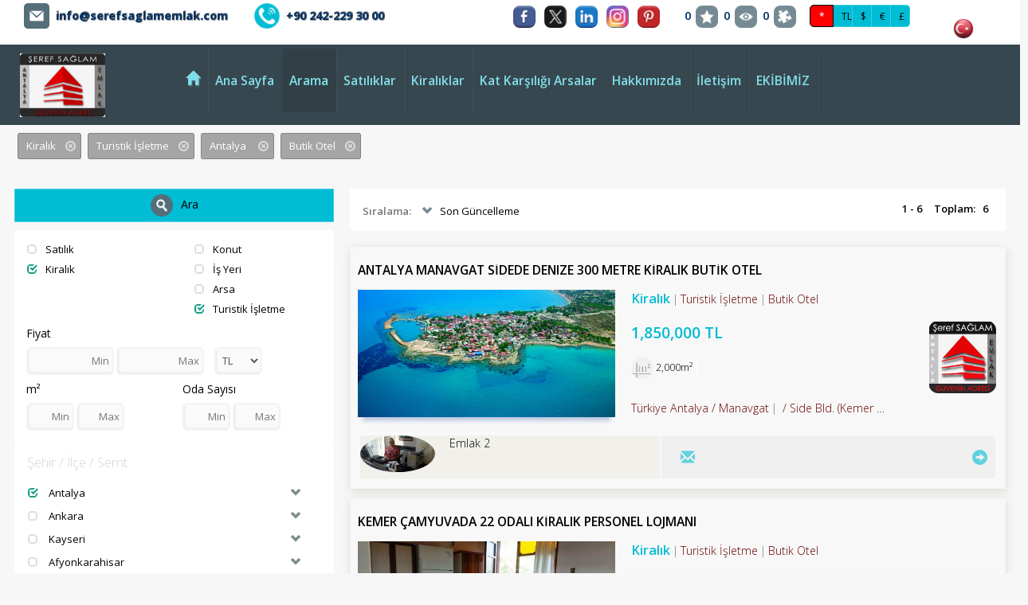

--- FILE ---
content_type: text/html; charset=utf-8;
request_url: http://www.serefsaglamemlak.com/arama/?st=2&mg=6&sg=68&loc=1%7C7%7C0
body_size: 28823
content:
	
<!DOCTYPE html>
	<script>
var $current_site_name="serefsaglamemlak.com";
var $current_site_id=137505;
var $current_page_id=0;
var $current_firm_id=243975;
var $current_firm_type=1;
var $firm_site_logo="http://www.port724.com/images/site/137505/logo/o_18du38pr8grgjpnbtc11141b.jpg";
var $current_language_id=1;
var $current_currency_id=0;
var $current_currency_code="TL";
var $current_currency_value=1;
var $current_firm_name="Antalya Şeref SAĞLAM EMLAK";

</script>
	<html>
	<head>
						
		<title>Arama</title>
		<meta name="viewport" content="width=device-width, initial-scale=1, maximum-scale=1, user-scalable=no">
		<meta http-equiv="Content-Type" content="text/html; charset=UTF-8">
		<meta name="robots" content="all" />
				<meta name="google-site-verification" content="gWXtZtvllhNadrBJbk6Fv4osCzVb8yZ2Z_6jEYDI0zY" />
<meta name="google-site-verification" content="pgmjz5a7948rxjzTVBBJpbe28vsTNf4T_2Io_aVkXDo" />								<link rel="icon" type="image/png" href="http://www.port724.com/images/site/137505/ico/o_1evqh247510aes8q1r7e1auqb715e.png">
									<meta name=keywords content="Şeref, Sağlam, Emlak">
							<meta name=description content="Şeref Sağlam Emlak">
				<!-- for google plus -->
		<meta itemprop="og:name" content="www.serefsaglamemlak.com " />
		
		<!-- for facebook -->
		<meta property="og:site_name" content="www.serefsaglamemlak.com" />
		<meta property="og:title" content="www.serefsaglamemlak.com " />
		<meta property="og:description" content="www.serefsaglamemlak.com " />	
		<meta property="og:type" content="website" />
		<meta property="og:image" itemprop="image" content="http://www.port724.com/images/site/137505/logo/o_18du38pr8grgjpnbtc11141b.jpg" />
		<meta property="og:imageWidth" content="1200" />
		<meta property="og:imageHeight" content="630" />
		<meta property="og:url" content="http://www.serefsaglamemlak.com/arama/?st=2&mg=6&sg=68&loc=1%7C7%7C0" />
		<meta property="og:locale" content="tr_TR" />
	
		<!-- for twitter -->
		<meta property="twitter:card" content="summary" />
		<meta property="twitter:url" content="http://www.serefsaglamemlak.com/arama/?st=2&mg=6&sg=68&loc=1%7C7%7C0" />
		<meta property="twitter:title" content="www.serefsaglamemlak.com " />
		<meta property="twitter:image" content="http://www.port724.com/images/site/137505/logo/o_18du38pr8grgjpnbtc11141b.jpg" />
		<meta property="twitter:description" content="www.serefsaglamemlak.com " />
									<link type="text/css" rel="stylesheet" href="/css/bootstrap.css"/>
					
							<link type="text/css" rel="stylesheet" href="/css/bootstrap-plugins.css"/>
		
		 
							<link type="text/css" rel="stylesheet" href="/css/base.css?31"/>
						
															<link type="text/css" rel="stylesheet" href="/css/theme.php"/>
								
						
							<link rel="preconnect" href="https://fonts.googleapis.com">
					<link rel="preconnect" href="https://fonts.gstatic.com" crossorigin>
					<link href="https://fonts.googleapis.com/css2?family=Montserrat:wght@300;400;600;700&family=Open+Sans:wght@300;400;600;700&display=swap" rel="stylesheet">
										
							<script type="text/javascript" charset="UTF-8" src="/js/respond.js"></script>
				
		<script type="text/javascript" charset="UTF-8" src="/js/jquery.js"></script>
					
			<script type="text/javascript" charset="UTF-8" src="/js/jquery-ui.js"></script>	
				
		<script  type="text/javascript" charset="UTF-8" src="/lang/lang1.js?31"></script>
									<script type="text/javascript" charset="UTF-8" src="/js/port724site.js?31"></script>
						
										<script charset="UTF-8" src="https://maps.googleapis.com/maps/api/js?key=AIzaSyC_DT6IXG8tuFn1q8DvvrSbsZ_rF58hpHs&libraries=drawing&sensor=false&language=tr"  type="text/javascript"></script>
										<script type="text/javascript" charset="UTF-8" src="/js/bootstrap.js"></script>
							

				 <script type="text/javascript" charset="UTF-8" src="/js/autonumeric.js"></script>
	</head>
	<!-- <body onload="init();"> -->
	<!--<body style="filter:grayscale(0);">-->
	<body>
				<div id=site_container>
			<div id=header_container style="z-index:17;">
				<!--<div id=service2020 style="color:white;font-size:18px;background-color: red;text-align: center;font-weight: 400;">24/01/2020 Cuma gece 22:00 itibari ile max 8 saatlik sistem alt yapı çalışması yapılacaktır.<br>Bu süre içinde sizlere hizmet veremeyeceğiz.Anlayışınız için şimdiden Teşekkür ederiz.</div> -->
				
<div id="google_translate_element" style="display:none;"></div>

<script type="text/javascript">
function googleTranslateElementInit() {
  new google.translate.TranslateElement({pageLanguage: 'tr'}, 'google_translate_element');
}
</script>
<script type="text/javascript" src="//translate.google.com/translate_a/element.js?cb=googleTranslateElementInit"></script>
<style>
#site_menu_main #site_menu .navbar a .caret {float: right;
    text-align: right;}

.level-2 {list-style-type:none;} 
.closed_menunav {top:-40px;}
.closed_menunav a{border-right: 0px solid rgba(0, 0, 0, 0.1)!important;}
#site_menu_main #site_menu .navbar a {text-shadow: 1px -0.5px 0 rgba(16, 16, 16, 0.4), 1px 1px 0 rgba(16, 16, 16, 0.4);border-right: 4px solid rgba(0, 0, 0, 0.1);}
#topmenu-logo-x {
    margin-top: 5px;
    margin-bottom: 5px;
}
</style>

<style>
	#site_menu_main {min-height:32px;}
	#site_menu_main .navbar{margin-bottom:0px; min-height:32px; border:none; border-bottom: 4px solid #EFEFEF; border-radius:0px;}
	#site_menu_main #site_menu{margin:0px; position:relative; z-index:2;}
	#site_menu_main .navbar-nav .dropdown-menu a{font-size:1.0em;}
	#site_menu_main ul{line-height:32px;}
	#site_menu_main .btn-group.open{background-color:#222E3D;}
	#site_menu_main .navbar-nav .dropdown-menu {border-top:4px solid rgba(148, 148, 148, 0.43); padding:0; padding-bottom:5px;}
	#site_menu_main .navbar-brand:hover{background-color:#E36A26}
	#site_menu_main .count_link{padding-top:2px; opacity:0;}
	#site_menu_main .count_link a:hover{background-color:rgba(255, 255, 255, 0.1)}
	#site_menu_main .count_link a{padding-left:2px; padding-right:2px;}
	#site_menu_main .count_link a span{margin-right:2px;}
	#site_menu_main .count_link a.active i{color:#5DA700;}
	#site_menu_main .navbar-nav>li>a {padding-top: 0px;padding-bottom: 0px;}
	
	#site_menu_top .nav .open>a, .nav .open>a:hover, .nav .open>a:focus {background-color: transparent;}
    #site_menu_top .navbar-nav .open .dropdown-menu {background-color: rgba(247, 244, 244, 0.65);}
    #site_menu_top .navbar-nav .open .dropdown-menu>li:hover {background-color: rgba(0, 0, 0, 0.6);}
	
	@media (max-width: 767px){
		#site_menu_main .navbar-nav li a{font-size:14px}
		#site_menu_main .navbar-nav li li a{font-size:13px}
		#site_menu_top .nav>li {position: absolute;display: block;right: 50px;top: 30px;}
	}
	@media (min-width:768px){
		#site_menu_main .navbar-nav li a{font-size:15px}
		#site_menu_main .navbar-nav li li a{font-size:14px}
	}
	@media (min-width: 768px) {
	#site_menu_top .navbar-right .dropdown-menu {left: 0;right: auto;margin-top: 7px;}
	}
</style>

<div id=site_menu_main class="hidden-xs" style="-webkit-transition:all 0.1s ease-out; transition:all 0.1s ease-out;">
	<div id=site_menu_top class="navbar top-bar" style="z-index:11; border:none">
	<h1 class="hidden-xs" style="position: absolute;font-size: 25px;color: rgba(255,255,255,0.001); margin-top: 0px; margin-bottom: 0px;margin: 0em 0;left: 10px;">Şeref Sağlam Emlak</h1>
		<i id=spinner class="icon-spinner icon-spin" style="position:absolute; display:none; font-size:28px; left:10px; top:4px; z-index:3;"></i>
		<div class="navbar-header hidden-sm hidden-xs">
			<a type="button" class="navbar-toggle" data-toggle="collapse" data-target="#site_menu_main_commands" style="margin:0px;">
				<i class="icon-align-justify icon-large" style="font-weight:800;"></i>
	    	</a>
    	</div>
    	
    		<div class=row>
    			<div class="col-xs-12 col-sm-12 col-md-12 col-lg-12">
    				    				<span class="hidden-xs" style="min-width:20px;margin-right:30px;"> </span>
    				<span class="hidden-xs" style="display: inline-block;">
	    				<i class="icon  icon-md picon-round picon-picturelink33" title="E-posta" data-original-title="E-posta" style="margin-right:5px;margin-top:-3px;"></i> 
	    				<a class="firm_email" href="mailto:info@serefsaglamemlak.com"> info@serefsaglamemlak.com</a>
    				</span>
    				    				 
    				<span class="hidden-xs" style="min-width:20px;margin-right:30px;"> </span>
    				<span style="display: inline-block;">  
	    				<i class="icon  icon-md picon-circle picon-picturelink32 btn-primary" title="Telefon" data-original-title="Telefon" style="margin-right:5px;margin-top:-3px;"></i> 
													<a class="firm_phone" href="tel:+90 242-229 30 00"> <span dir=ltr>+90 242-229 30 00</span></a>
							    				
    				</span>
    				
    				<ul id=site_menu_main_commands class="nav navbar-nav navbar-right" style="margin-top:-2px;padding-right: 20px;">
					  						  		<li  class="count_link" style="padding-left:10px;"> </li>					  	
				    				<li class="site_social_links_main hidden-xs hidden-sm">
		<a class=social-link href="https://www.facebook.com/serefsaglamemlak" target=_blank  title="Facebook">
			<i class="icon icon-round icon-social1" style="vertical-align: top;margin-right:10px;"></i>
		</a>
	</li>
		<li class="site_social_links_main hidden-xs hidden-sm">
		<a class=social-link href="https://twitter.com/saglamseref" target=_blank  title="Twitter">
			<i class="icon icon-round icon-social2" style="vertical-align: top;margin-right:10px;"></i>
		</a>
	</li>
		<li class="site_social_links_main hidden-xs hidden-sm">
		<a class=social-link href="https://www.linkedin.com/pub/%C5%9Feref-sa%C4%9Flam/a3/2bb/525" target=_blank  title="LinkedIn">
			<i class="icon icon-round icon-social3" style="vertical-align: top;margin-right:10px;"></i>
		</a>
	</li>
		<li class="site_social_links_main hidden-xs hidden-sm">
		<a class=social-link href="http://square-pics.com/serefsaglamemlak" target=_blank  title="Instagram">
			<i class="icon icon-round icon-social4" style="vertical-align: top;margin-right:10px;"></i>
		</a>
	</li>
		<li class="site_social_links_main hidden-xs hidden-sm">
		<a class=social-link href="https://www.pinterest.com/serefsaglam/" target=_blank  title="Pinterest">
			<i class="icon icon-round icon-social6" style="vertical-align: top;margin-right:10px;"></i>
		</a>
	</li>
												
						
												<li  class="count_link" style="padding-left:10px;"> </li>
						<li class="count_link hidden-xs hidden-sm" style="padding-left:5px;">
							<a class="favorites_link"><span id=favorites_count class="favorites_count">0</span><i class="icon icon-round icon-favourite" title="Favorilerim" style="opacity:0.8;"></i></a>
						</li>
						<li class="count_link hidden-xs hidden-sm">
							<a class="visited_link"><span id=visited_count class="visited_count">0</span><i class="icon icon-round icon-visits" title="Son Gezdiklerim" style="opacity:0.8;"></i></a>
						</li>
						<li class="count_link hidden-xs hidden-sm" style="padding-right:5px;">
							<a class="comparison_link"><span id=compare_count class="compare_count">1</span><i class="icon icon-round icon-comparelist" title="Karşılaştırma Listesi" style="opacity:0.8;"></i></a>
						</li>
															
					  							<li id=currency_buttons class="hidden-xs hidden-sm" style="margin:0px 5px;padding-right:10px;padding-left:5px;margin-top: -3px;float:left;">
														
									<span class="btn-group">
									<a class='btn btn-sm btn-primary active' data-currency-id=0 style='font-size:12px;font-weight:600; width:30px;height:28px;'>*</a><a class='btn btn-sm btn-primary' data-currency-id=1 style='font-size:12px;font-weight:400; width:25px;height: 28px;'>TL</a><a class='btn btn-sm btn-primary' data-currency-id=2 style='font-size:12px;font-weight:400; width:25px;height: 28px;'>$</a><a class='btn btn-sm btn-primary' data-currency-id=12 style='font-size:12px;font-weight:400; width:25px;height: 28px;'>€</a><a class='btn btn-sm btn-primary' data-currency-id=13 style='font-size:12px;font-weight:400; width:25px;height: 28px;'>£</a>									</span>
														  	</li>
						
			    		
						<li  class="count_link" style="padding-left:10px;"> </li>
																				<!-- <li class="languages_bar"> -->
																						<!-- </li> -->
															
									
									<li class="dropdown" style="margin-top: 2.5%;margin-right: 20px;margin-left: 15px;">
						<a class="dropdown-toggle" data-toggle="dropdown" style="padding: 2px 0px 0px 10px;margin-top: 0px;float: right;border-right: 0px solid white;">
							<i id="lang-gt-760" class="flag flag1" style="vertical-align:top;"></i>
							<i class="glyphicon glyphicon-chevron-down" style="font-size: 20px;top: 4px;color: #fff;"></i>
						</a>
						<ul class="dropdown-menu">
															<li data-language-id="1" data-code="tr">
									<a><i class="flag flag1"></i>Türkçe</a>
								</li>						
																<li data-language-id="2" data-code="en">
									<a><i class="flag flag2"></i>English</a>
								</li>						
																<li data-language-id="3" data-code="ru">
									<a><i class="flag flag3"></i>русский</a>
								</li>						
																<li data-language-id="4" data-code="ar">
									<a><i class="flag flag4"></i>العربية</a>
								</li>						
																<li data-language-id="13" data-code="fa">
									<a><i class="flag flag13"></i>فارسی</a>
								</li>						
												
						</ul>
					</li>
				
										
					</ul>
    			</div>
    		</div>
		
	</div>
	<script>
		$(function(){
			initialize_top_menu();
		});
		function initialize_top_menu(){
						$("#site_menu_main .favorites_button, #site_menu_main .favorites_link").off("click").on("click", function(){
				if ($("#site_menu_main #favorites_count").html()!=0) {
				p724.display_favorites({site_name:$current_site_name});
				}
			});
			$("#site_menu_main .last_visits_button, #site_menu_main .visited_link").off("click").on("click", function(){
				if ($("#site_menu_main #visited_count").html()!=0) {
					p724.display_user_visits({site_name:$current_site_name});
				}
			});
			$("#site_menu_main .compare_list_button, #site_menu_main .comparison_link").off("click").on("click", function(){
				if ($("#site_menu_main #compare_count").html()!=0) {
					p724.display_user_compare_list({site_name:$current_site_name});
				}
			});
			$("#site_menu_main .search_links_button").off("click").on("click", function(){
				p724.display_search_links();
			});
			
			p724.update_count_links({site_name:$current_site_name});
			$("#site_menu_main .count_link").fadeTo(500, 1);

			$("#site_menu_main a[data-currency-id]").on("click", function(){
				$this=this;
				p724.change_currency({currency_id:$(this).attr("data-currency-id")}, function($data){
					$result=$data.result;
					$currencies=$data.currencies;
					if($result==1){
						$current_currency_id=parseInt($($this).attr("data-currency-id"));
						if($currencies.length>0){
							$current_currency_code=$currencies[0]["code"];
							$current_currency_value=parseFloat($currencies[0]["value"]);
						}
						p724.check_currency();
						$("#site_menu_main a[data-currency-id]").removeClass("active");
						$($this).addClass("active");
						p724.check_currency();
					}
				});
			});
						$("#site_menu_main a[data-language-id]").on("click", function(){
				p724.change_language({language_id:$(this).attr("data-language-id")}, function($result){
					if($result==1){
						window.location.reload();
						window.location.href="/";
					}
				});
			});
			$("#site_menu_main li[data-language-id]").each(function(){
				$(this).off("click").on("click", {language_id:$(this).attr("data-language-id")},function(e){
					//p724.user.change_language({language_id:e.data.language_id});
					p724.change_language({language_id:$(this).attr("data-language-id")}, function($result){
						if($result==1){
							window.location.reload();
							window.location.href="/";
						}
					});					
				});
			});
		}
	</script>
</div>

			</div>
			
			<div id=top_menu_container>
				<style>
	
	#site_container #top_menu_container .container .fixed {top: 35px;}
	.level-2 {list-style-type:none;} 
</style>
<div id=top_menu class="header0">
	<div class="navbar" role="navigation">

								<div id="topmenu-logo-x" class="hidden-xs" style="float:left;  margin-left: 25px;margin-right: 10px;">
				<a href='/' style='display:block;box-shadow: 0 0 0 rgba(255, 255, 255, 0.05);border-right: 0px solid rgba(0, 0, 0, 0.05);'><img alt='Antalya Şeref SAĞLAM EMLAK' class=logo src='http://www.port724.com/images/site/137505/logo/o_18du38pr8grgjpnbtc11141b.jpg'  height=75  width='auto'></a>				</div>				
								<a class='hidden-sm hidden-md hidden-lg' href='/' style='display:block;box-shadow: 0 0 0 rgba(255, 255, 255, 0.05);border-right: 0px solid rgba(0, 0, 0, 0.05); float: left;'><img alt='Antalya Şeref SAĞLAM EMLAK' class=logo src='http://www.port724.com/images/site/137505/logo/o_18du38pr8grgjpnbtc11141b.jpg'   height=75  width='auto'></a>			
				
				<div class=container>
			<style>
				#site_container #top_menu.fixed {
					width: 99.9	%;
				}
			</style>
					<div class="navbar-header">
				<a type="button" class="navbar-toggle" data-toggle="collapse" data-target="#top_menu_routes" style="padding:4px 10px; line-height:initial;">
					<i class="glyphicon glyphicon-th-list" style="font-size:28px;"></i>
		    	</a>
			</div>
		  	<div id=top_menu_routes class="collapse navbar-collapse" style="">
				<ul class="nav navbar-nav navbar-left">
					<li>
						<a class="navbar-brand hidden-xs" href="/">
							<i class="glyphicon glyphicon-home"></i>
						</a>
					</li>				
					<li class='level-1'><a href='/ana-sayfa' title='Ana Sayfa'>Ana Sayfa</a></li><li class='level-1 active'><a href='/arama' title='Arama'>Arama</a></li><li class='level-1'><a href='/satiliklar' title='Satılıklar'>Satılıklar</a></li><li class='level-1'><a href='/kiraliklar' title='Kiralıklar'>Kiralıklar</a></li><li class='level-1'><a href='/kat-karsiligi-arsalar' title='Kat Karşılığı Arsalar'>Kat Karşılığı Arsalar</a></li><li class='level-1'><a href='/hakkimizda' title='Hakkımızda'>Hakkımızda</a></li><li class='level-1'><a href='/iletisim' title='İletişim'>İletişim</a></li><li class='level-1'><a href='/ekibimiz' title='EKİBİMİZ'>EKİBİMİZ</a></li>										
				</ul>
								
			</div>
						
		</div>
				</div>
			
	<script>
		$(function(){
			$current_header_height=100;
			$scrolltop=241-200+$current_header_height;
						
			$(window).off("scroll.fixmenu").on("scroll.fixmenu", function(){
				if ($(document).scrollTop()>241){
					$("#top_menu").addClass("fixed");
				}
				else{
					$("#top_menu").removeClass("fixed");
				}
			});
						$("#top_menu .navbar li.dropdown").on("mouseenter", function(){
				$(this).find("ul.dropdown-menu").show();
			});
			$("#top_menu .navbar li.dropdown").on("mouseleave", function(){
				$(this).find("ul.dropdown-menu").hide();
			});
			$('.disabled-link').on('click', false).css('cursor','cell');
		});
	</script>
		
</div>

	<script>
		$(function(){
			$newWidth = $(window).width();
			
			if ($newWidth<766) {
				$("#top_menu_routes").attr("style", "min-height: 450px;height: 500px;");
				//$("#top_menu_routes").attr("style", "height: 500px;");
			} else {
				$("#top_menu_routes").attr("style", "height: auto;min-height: auto;margin-right:0;margin-left:0;");
			}
		});
	</script>

	<script>
	function triggerHtmlEvent(element, eventName) {
	var event = document.createEvent('HTMLEvents');
	event.initEvent(eventName, true, true);
	element.dispatchEvent(event);
	}

	// Wait until Google Translate is loaded
	function setGoogleTranslateLang(lang) {
	var langSelect = document.querySelector('.goog-te-combo');
	if (langSelect) {
		langSelect.value = lang;
		triggerHtmlEvent(langSelect, 'change');
	}
	}

	// Handle click on your custom language dropdown
	document.querySelectorAll('[data-code]').forEach(item => {
	item.addEventListener('click', function () {
		const langCode = this.getAttribute('data-code') || 'tr';
		const langCodeId = this.getAttribute('data-language-id') || 1; // Default to Turkish if not specified
		const savedLangId = localStorage.getItem('selectedLanguageId') || 1;

		// Save selected language in localStorage
		localStorage.setItem('selectedLanguage', langCode);
		localStorage.setItem('selectedLanguageId', langCodeId);
		if (langCode === 'tr') {
			// Hide the translate bar
			document.getElementById('google_translate_element').style.display = 'none';
			setGoogleTranslateLang(langCode);
			closeGoogleTranslateBar();	  
		} else {
			// Show the translate bar and change the language
			document.getElementById('google_translate_element').style.display = 'none';
			showGoogleTranslateBar()
			setGoogleTranslateLang(langCode);
		}
		$("#lang-gt-760").removeClass("flag"+savedLangId);
		$("#lang-gt-760").addClass("flag"+langCodeId);
	});
	});

	document.querySelectorAll('[data-code-xs]').forEach(item => {
	item.addEventListener('click', function () {
		const langCode = this.getAttribute('data-code-xs') || 'tr';
		const langCodeId = this.getAttribute('data-language-id') || 1; // Default to Turkish if not specified
		const savedLangId = localStorage.getItem('selectedLanguageId') || 1;

		// Save selected language in localStorage
		localStorage.setItem('selectedLanguage', langCode);
		localStorage.setItem('selectedLanguageId', langCodeId);
		if (langCode === 'tr') {
			// Hide the translate bar
			document.getElementById('google_translate_element').style.display = 'none';
			setGoogleTranslateLang(langCode);
			closeGoogleTranslateBar();	  
		} else {
			// Show the translate bar and change the language
			document.getElementById('google_translate_element').style.display = 'none';
			showGoogleTranslateBar()
			setGoogleTranslateLang(langCode);
		}
		$("#lang-gt-760").removeClass("flag"+savedLangId);
		$("#lang-gt-760").addClass("flag"+langCodeId);
	});
	});	


	// On page load: restore saved language
	document.addEventListener('DOMContentLoaded', function () {
		const savedLang = localStorage.getItem('selectedLanguage') || 'tr';
		const savedLangId = localStorage.getItem('selectedLanguageId') || 1;
		if (savedLang === 'tr') {
			document.getElementById('google_translate_element').style.display = 'none';
			closeGoogleTranslateBar();
		} else {
			document.getElementById('google_translate_element').style.display = 'none';
			showGoogleTranslateBar()
			setTimeout(() => {
			setGoogleTranslateLang(savedLang);
			}, 3000); // Delay ensures widget is loaded	
		}
		$("#lang-gt-760").removeClass("flag1");
		$("#lang-gt-760").addClass("flag"+savedLangId);  
	});	

	function closeGoogleTranslateBar() {
	const maxTries = 10;
	let attempt = 0;

	const interval = setInterval(() => {
		var iframe = document.querySelector('iframe.VIpgJd-ZVi9od-ORHb-OEVmcd.skiptranslate');

		if (iframe) {
			clearInterval(interval);
			iframe.style.display = 'none';
			console.log("Google Translate bar hidden.");
		} else if (attempt >= maxTries) {
			clearInterval(interval);
			console.warn("Translate iframe not found in time.");
		}

		attempt++;
	}, 500);
	$("body").css("top","0px");
	}

	function showGoogleTranslateBar() {
	const maxTries = 10;
	let attempt = 0;

	const interval = setInterval(() => {
		var iframe = document.querySelector('iframe.VIpgJd-ZVi9od-ORHb-OEVmcd.skiptranslate');

		if (iframe) {
			clearInterval(interval);
			iframe.style.display = 'block';
			console.log("Google Translate bar show.");
		} else if (attempt >= maxTries) {
			clearInterval(interval);
			console.warn("Translate iframe not found in time.");
		}
		attempt++;
	}, 500);
	$("body").css("top","40px");
	}

	</script>
			</div>
							<div id=content_container><div id=search_main class=container style="padding:0px 20px;">
	<div class=row style="height:60px; margin-bottom:20px;">
		<div class="col-xs-12 col-sm-12 col-md-12 col-lg-12" style="display: block;float: right;">
			<div id=criteria_holder></div>
		</div>
	</div>
	<div class=row>
		<div class="col-xs-12 col-sm-4 col-md-4 col-lg-4">
			
<div id=search_criteria>
	<div class=row style="margin-bottom:10px;">
		<div class="col-xs-12 col-sm-12 col-md-12 col-lg-12">
			<a class="search-button btn btn-large btn-primary btn-block">
				<i class="icon icon-circle icon-search"></i>Ara			</a>
		</div>
	</div>
	<div class="panel-group" style="padding-left:0px; display:block; clear:both;">
		<div class="panel">
			<div class=row  style="padding-top:10px;">
				<div class="col-xs-12 col-sm-6 col-md-6 col-lg-6">
					<ul id="sale_types" class="list-group" style="margin-bottom:0px;">
												<li class="list-group-item">
							<a class="criteria sale-type" data-id=1 data-checked=0><i class="glyphicon glyphicon-unchecked"></i>Satılık</a>
						</li>
												<li class="list-group-item">
							<a class="criteria sale-type" data-id=2 data-checked=0><i class="glyphicon glyphicon-unchecked"></i>Kiralık</a>
						</li>
											</ul>
				</div>
				<div class="col-xs-12 col-sm-6 col-md-6 col-lg-6">
					<ul id="main_groups" class="list-group" style="margin-bottom:0px;">
												<li class="list-group-item">
							<a class="criteria main-group" data-id=1 data-checked=0><i class="glyphicon glyphicon-unchecked"></i>Konut</a>
						</li>
												<li class="list-group-item">
							<a class="criteria main-group" data-id=2 data-checked=0><i class="glyphicon glyphicon-unchecked"></i>İş Yeri</a>
						</li>
												<li class="list-group-item">
							<a class="criteria main-group" data-id=3 data-checked=0><i class="glyphicon glyphicon-unchecked"></i>Arsa</a>
						</li>
												<li class="list-group-item">
							<a class="criteria main-group" data-id=6 data-checked=0><i class="glyphicon glyphicon-unchecked"></i>Turistik İşletme</a>
						</li>
											</ul>
				</div>
			</div>
			<div class=row>
				<div class="col-xs-12 col-sm-12 col-md-12 col-lg-12" style="padding:0px 24px 16px 24px;">
					<div id=product_price>
						<h5 class="title">Fiyat</h5>
						<input id=min_price class="form-control text-right " type=text title="Min" placeholder="Min" style="display:inline-block; width:110px;">
						<input id=max_price class="form-control text-right" type=text title="Max" placeholder="Max" style="display:inline-block; width:110px;">
						<select id=currency class="form-control" style="display:inline-block; width:60px; margin-left:10px; padding-right:4px;">
														<option value=1>TL</option>
														<option value=2>$</option>
														<option value=12>€</option>
														<option value=13>£</option>
													</select>
					</div>
					<div class=row>
						<div class="col-xs-12 col-sm-6 col-md-6 col-lg-6">
							<div id=product_area>
								<h5>m²</h5>
								<input id=min_area class="form-control text-right" type=text title="Min" placeholder="Min" style="display:inline-block; width:60px;">
								<input id=max_area class="form-control text-right" type=text title="Max" placeholder="Max" style="display:inline-block; width:60px;">
							</div>
						</div>
						<div class="col-xs-12 col-sm-6 col-md-6 col-lg-6">
							<div id=room_number>
								<h5>Oda Sayısı</h5>
								<input id=min_room class="form-control text-right" type=text title="Min" placeholder="Min" style="display:inline-block; width:60px;">
								<input id=max_room class="form-control text-right" type=text title="Max" placeholder="Max" style="display:inline-block; width:60px;">
							</div>
						</div>
					</div>
				</div>
			</div>
		</div>
		<style>
			#cities .list-group{margin-bottom:-5px;}
		</style>
		<div class="panel ">
			<div class=panel-heading>
				<a class="criteria-heading"  href="#cities" data-toggle="collapse">
					<span class="title">Şehir / İlçe / Semt</span>
				</a>
			</div>
			<ul id="cities" class="list-group in">
							<li class="list-group-item">
					<div class="city panel" style="box-shadow:none;">
						<div class="city panel-heading">
							<a class="criteria city criteria-heading" data-country-id=1 data-id=7 data-checked=0>
								<i class="glyphicon glyphicon-unchecked"></i>
								<span>Antalya</span>
							</a>
							<a class="town-toggler pull-right collapsed" href="#city7towns" data-toggle="collapse">
								<i class="glyphicon glyphicon-chevron-down"></i>
							</a>
						</div>
						<ul id="city7towns" class="town list-group collapse">
													<li class="list-group-item">
								<a class="criteria town" data-country-id=1 data-city-id=7 data-id=84 data-checked=0>
									<i class="glyphicon glyphicon-unchecked"></i><b>Kepez</b>
								</a>
								<a class="district-toggler pull-right collapsed" href="#town84districts" data-toggle="collapse">
									<i class="glyphicon glyphicon-chevron-down"></i>
								</a>
								<ul id="town84districts" class="district list-group collapse">
																			<li class="list-group-item">
											<a class="criteria district" data-country-id=1 data-city-id=7  data-town-id=84 data-id=337 data-checked=0>
												<i class="glyphicon glyphicon-unchecked"></i>Duraliler											</a>								
										</li>
																																																																																			<li class="list-group-item">
											<a class="criteria district" data-country-id=1 data-city-id=7  data-town-id=84 data-id=345 data-checked=0>
												<i class="glyphicon glyphicon-unchecked"></i>Köyler											</a>								
										</li>
																																																																																																																							<li class="list-group-item">
											<a class="criteria district" data-country-id=1 data-city-id=7  data-town-id=84 data-id=336 data-checked=0>
												<i class="glyphicon glyphicon-unchecked"></i>Ahatlı											</a>								
										</li>
																													<li class="list-group-item">
											<a class="criteria district" data-country-id=1 data-city-id=7  data-town-id=84 data-id=338 data-checked=0>
												<i class="glyphicon glyphicon-unchecked"></i>Dokuma											</a>								
										</li>
																													<li class="list-group-item">
											<a class="criteria district" data-country-id=1 data-city-id=7  data-town-id=84 data-id=341 data-checked=0>
												<i class="glyphicon glyphicon-unchecked"></i>Sütçüler											</a>								
										</li>
																													<li class="list-group-item">
											<a class="criteria district" data-country-id=1 data-city-id=7  data-town-id=84 data-id=3444 data-checked=0>
												<i class="glyphicon glyphicon-unchecked"></i>Merkez											</a>								
										</li>
																																																																										<li class="list-group-item">
											<a class="criteria district" data-country-id=1 data-city-id=7  data-town-id=84 data-id=340 data-checked=0>
												<i class="glyphicon glyphicon-unchecked"></i>Erenköy											</a>								
										</li>
																													<li class="list-group-item">
											<a class="criteria district" data-country-id=1 data-city-id=7  data-town-id=84 data-id=342 data-checked=0>
												<i class="glyphicon glyphicon-unchecked"></i>Düdenbaşı											</a>								
										</li>
																													<li class="list-group-item">
											<a class="criteria district" data-country-id=1 data-city-id=7  data-town-id=84 data-id=343 data-checked=0>
												<i class="glyphicon glyphicon-unchecked"></i>Altınova											</a>								
										</li>
																													<li class="list-group-item">
											<a class="criteria district" data-country-id=1 data-city-id=7  data-town-id=84 data-id=344 data-checked=0>
												<i class="glyphicon glyphicon-unchecked"></i>Varsak											</a>								
										</li>
																																																																																																																																																																																																																																																																														
								</ul>
							</li>
																				<li class="list-group-item">
								<a class="criteria town" data-country-id=1 data-city-id=7 data-id=85 data-checked=0>
									<i class="glyphicon glyphicon-unchecked"></i><b>Konyaaltı</b>
								</a>
								<a class="district-toggler pull-right collapsed" href="#town85districts" data-toggle="collapse">
									<i class="glyphicon glyphicon-chevron-down"></i>
								</a>
								<ul id="town85districts" class="district list-group collapse">
																												<li class="list-group-item">
											<a class="criteria district" data-country-id=1 data-city-id=7  data-town-id=85 data-id=346 data-checked=0>
												<i class="glyphicon glyphicon-unchecked"></i>Arapsuyu											</a>								
										</li>
																																																																																																														<li class="list-group-item">
											<a class="criteria district" data-country-id=1 data-city-id=7  data-town-id=85 data-id=348 data-checked=0>
												<i class="glyphicon glyphicon-unchecked"></i>Köyler											</a>								
										</li>
																																																																																																																																																																																																																																																																																																																																																																																																																																																									
								</ul>
							</li>
																				<li class="list-group-item">
								<a class="criteria town" data-country-id=1 data-city-id=7 data-id=87 data-checked=0>
									<i class="glyphicon glyphicon-unchecked"></i><b>Döşemealtı</b>
								</a>
								<a class="district-toggler pull-right collapsed" href="#town87districts" data-toggle="collapse">
									<i class="glyphicon glyphicon-chevron-down"></i>
								</a>
								<ul id="town87districts" class="district list-group collapse">
																																					<li class="list-group-item">
											<a class="criteria district" data-country-id=1 data-city-id=7  data-town-id=87 data-id=355 data-checked=0>
												<i class="glyphicon glyphicon-unchecked"></i>Yeşilbayır											</a>								
										</li>
																																																																										<li class="list-group-item">
											<a class="criteria district" data-country-id=1 data-city-id=7  data-town-id=87 data-id=353 data-checked=0>
												<i class="glyphicon glyphicon-unchecked"></i>Yeniköy											</a>								
										</li>
																																																																																																																																																		<li class="list-group-item">
											<a class="criteria district" data-country-id=1 data-city-id=7  data-town-id=87 data-id=3431 data-checked=0>
												<i class="glyphicon glyphicon-unchecked"></i>Merkez											</a>								
										</li>
																																																																																																					<li class="list-group-item">
											<a class="criteria district" data-country-id=1 data-city-id=7  data-town-id=87 data-id=354 data-checked=0>
												<i class="glyphicon glyphicon-unchecked"></i>Düzlerçamı											</a>								
										</li>
																																																																																												<li class="list-group-item">
											<a class="criteria district" data-country-id=1 data-city-id=7  data-town-id=87 data-id=357 data-checked=0>
												<i class="glyphicon glyphicon-unchecked"></i>Köyler											</a>								
										</li>
																																																																																																																																																																																													
								</ul>
							</li>
																				<li class="list-group-item">
								<a class="criteria town" data-country-id=1 data-city-id=7 data-id=97 data-checked=0>
									<i class="glyphicon glyphicon-unchecked"></i><b>Kemer</b>
								</a>
								<a class="district-toggler pull-right collapsed" href="#town97districts" data-toggle="collapse">
									<i class="glyphicon glyphicon-chevron-down"></i>
								</a>
								<ul id="town97districts" class="district list-group collapse">
																																														<li class="list-group-item">
											<a class="criteria district" data-country-id=1 data-city-id=7  data-town-id=97 data-id=382 data-checked=0>
												<i class="glyphicon glyphicon-unchecked"></i>Tekirova											</a>								
										</li>
																																																																										<li class="list-group-item">
											<a class="criteria district" data-country-id=1 data-city-id=7  data-town-id=97 data-id=379 data-checked=0>
												<i class="glyphicon glyphicon-unchecked"></i>Kemer											</a>								
										</li>
																																																																																																																																																																																																																																																																																<li class="list-group-item">
											<a class="criteria district" data-country-id=1 data-city-id=7  data-town-id=97 data-id=381 data-checked=0>
												<i class="glyphicon glyphicon-unchecked"></i>Göynük											</a>								
										</li>
																																																																																																																																																																																																															
								</ul>
							</li>
																				<li class="list-group-item">
								<a class="criteria town" data-country-id=1 data-city-id=7 data-id=83 data-checked=0>
									<i class="glyphicon glyphicon-unchecked"></i><b>Muratpaşa</b>
								</a>
								<a class="district-toggler pull-right collapsed" href="#town83districts" data-toggle="collapse">
									<i class="glyphicon glyphicon-chevron-down"></i>
								</a>
								<ul id="town83districts" class="district list-group collapse">
																																																							<li class="list-group-item">
											<a class="criteria district" data-country-id=1 data-city-id=7  data-town-id=83 data-id=3445 data-checked=0>
												<i class="glyphicon glyphicon-unchecked"></i>Merkez											</a>								
										</li>
																													<li class="list-group-item">
											<a class="criteria district" data-country-id=1 data-city-id=7  data-town-id=83 data-id=327 data-checked=0>
												<i class="glyphicon glyphicon-unchecked"></i>Bahçelievler											</a>								
										</li>
																													<li class="list-group-item">
											<a class="criteria district" data-country-id=1 data-city-id=7  data-town-id=83 data-id=331 data-checked=0>
												<i class="glyphicon glyphicon-unchecked"></i>Yenigün											</a>								
										</li>
																																																								<li class="list-group-item">
											<a class="criteria district" data-country-id=1 data-city-id=7  data-town-id=83 data-id=328 data-checked=0>
												<i class="glyphicon glyphicon-unchecked"></i>Çarşı											</a>								
										</li>
																																																								<li class="list-group-item">
											<a class="criteria district" data-country-id=1 data-city-id=7  data-town-id=83 data-id=329 data-checked=0>
												<i class="glyphicon glyphicon-unchecked"></i>Eskisanayi											</a>								
										</li>
																													<li class="list-group-item">
											<a class="criteria district" data-country-id=1 data-city-id=7  data-town-id=83 data-id=332 data-checked=0>
												<i class="glyphicon glyphicon-unchecked"></i>Gençlik											</a>								
										</li>
																													<li class="list-group-item">
											<a class="criteria district" data-country-id=1 data-city-id=7  data-town-id=83 data-id=335 data-checked=0>
												<i class="glyphicon glyphicon-unchecked"></i>Güzeloluk											</a>								
										</li>
																													<li class="list-group-item">
											<a class="criteria district" data-country-id=1 data-city-id=7  data-town-id=83 data-id=17424 data-checked=0>
												<i class="glyphicon glyphicon-unchecked"></i>Yüzüncü Yıl											</a>								
										</li>
																																																																																																					<li class="list-group-item">
											<a class="criteria district" data-country-id=1 data-city-id=7  data-town-id=83 data-id=334 data-checked=0>
												<i class="glyphicon glyphicon-unchecked"></i>Lara											</a>								
										</li>
																																																																																																																																																																																																																																																																																									<li class="list-group-item">
											<a class="criteria district" data-country-id=1 data-city-id=7  data-town-id=83 data-id=326 data-checked=0>
												<i class="glyphicon glyphicon-unchecked"></i>Meltem											</a>								
										</li>
																													<li class="list-group-item">
											<a class="criteria district" data-country-id=1 data-city-id=7  data-town-id=83 data-id=330 data-checked=0>
												<i class="glyphicon glyphicon-unchecked"></i>Kızıltoprak											</a>								
										</li>
																													<li class="list-group-item">
											<a class="criteria district" data-country-id=1 data-city-id=7  data-town-id=83 data-id=333 data-checked=0>
												<i class="glyphicon glyphicon-unchecked"></i>Fener											</a>								
										</li>
																											
								</ul>
							</li>
																				<li class="list-group-item">
								<a class="criteria town" data-country-id=1 data-city-id=7 data-id=86 data-checked=0>
									<i class="glyphicon glyphicon-unchecked"></i><b>Aksu</b>
								</a>
								<a class="district-toggler pull-right collapsed" href="#town86districts" data-toggle="collapse">
									<i class="glyphicon glyphicon-chevron-down"></i>
								</a>
								<ul id="town86districts" class="district list-group collapse">
																																																																																																																															<li class="list-group-item">
											<a class="criteria district" data-country-id=1 data-city-id=7  data-town-id=86 data-id=352 data-checked=0>
												<i class="glyphicon glyphicon-unchecked"></i>Köyler											</a>								
										</li>
																													<li class="list-group-item">
											<a class="criteria district" data-country-id=1 data-city-id=7  data-town-id=86 data-id=350 data-checked=0>
												<i class="glyphicon glyphicon-unchecked"></i>Aksu											</a>								
										</li>
																																																																																																																																																																																																																																																																																																																																																																																																																																							
								</ul>
							</li>
																																<li class="list-group-item">
								<a class="criteria town" data-country-id=1 data-city-id=7 data-id=98 data-checked=0>
									<i class="glyphicon glyphicon-unchecked"></i><b>Korkuteli</b>
								</a>
								<a class="district-toggler pull-right collapsed" href="#town98districts" data-toggle="collapse">
									<i class="glyphicon glyphicon-chevron-down"></i>
								</a>
								<ul id="town98districts" class="district list-group collapse">
																																																																																																																																																																																																																																																																																																																																																																									<li class="list-group-item">
											<a class="criteria district" data-country-id=1 data-city-id=7  data-town-id=98 data-id=3440 data-checked=0>
												<i class="glyphicon glyphicon-unchecked"></i>Beldeler											</a>								
										</li>
																																						<li class="list-group-item">
											<a class="criteria district" data-country-id=1 data-city-id=7  data-town-id=98 data-id=384 data-checked=0>
												<i class="glyphicon glyphicon-unchecked"></i>Köyler											</a>								
										</li>
																													<li class="list-group-item">
											<a class="criteria district" data-country-id=1 data-city-id=7  data-town-id=98 data-id=3439 data-checked=0>
												<i class="glyphicon glyphicon-unchecked"></i>Bozova											</a>								
										</li>
																																																																																																																																																																											
								</ul>
							</li>
																																<li class="list-group-item">
								<a class="criteria town" data-country-id=1 data-city-id=7 data-id=89 data-checked=0>
									<i class="glyphicon glyphicon-unchecked"></i><b>Alanya</b>
								</a>
								<a class="district-toggler pull-right collapsed" href="#town89districts" data-toggle="collapse">
									<i class="glyphicon glyphicon-chevron-down"></i>
								</a>
								<ul id="town89districts" class="district list-group collapse">
																																																																																																																																																																																																																																																																																																																			<li class="list-group-item">
											<a class="criteria district" data-country-id=1 data-city-id=7  data-town-id=89 data-id=3430 data-checked=0>
												<i class="glyphicon glyphicon-unchecked"></i>Beldeler											</a>								
										</li>
																																																																																																																																																																																																								<li class="list-group-item">
											<a class="criteria district" data-country-id=1 data-city-id=7  data-town-id=89 data-id=359 data-checked=0>
												<i class="glyphicon glyphicon-unchecked"></i>Alanya											</a>								
										</li>
																																																																								
								</ul>
							</li>
																				<li class="list-group-item">
								<a class="criteria town" data-country-id=1 data-city-id=7 data-id=100 data-checked=0>
									<i class="glyphicon glyphicon-unchecked"></i><b>Manavgat</b>
								</a>
								<a class="district-toggler pull-right collapsed" href="#town100districts" data-toggle="collapse">
									<i class="glyphicon glyphicon-chevron-down"></i>
								</a>
								<ul id="town100districts" class="district list-group collapse">
																																																																																																																																																																																																																																																																																																																												<li class="list-group-item">
											<a class="criteria district" data-country-id=1 data-city-id=7  data-town-id=100 data-id=391 data-checked=0>
												<i class="glyphicon glyphicon-unchecked"></i>Köyler											</a>								
										</li>
																																																																																																					<li class="list-group-item">
											<a class="criteria district" data-country-id=1 data-city-id=7  data-town-id=100 data-id=390 data-checked=0>
												<i class="glyphicon glyphicon-unchecked"></i>Manavgat											</a>								
										</li>
																																																								<li class="list-group-item">
											<a class="criteria district" data-country-id=1 data-city-id=7  data-town-id=100 data-id=392 data-checked=0>
												<i class="glyphicon glyphicon-unchecked"></i>Çolaklı											</a>								
										</li>
																													<li class="list-group-item">
											<a class="criteria district" data-country-id=1 data-city-id=7  data-town-id=100 data-id=396 data-checked=0>
												<i class="glyphicon glyphicon-unchecked"></i>Taşağıl											</a>								
										</li>
																																																																																																																					
								</ul>
							</li>
																				<li class="list-group-item">
								<a class="criteria town" data-country-id=1 data-city-id=7 data-id=101 data-checked=0>
									<i class="glyphicon glyphicon-unchecked"></i><b>Serik</b>
								</a>
								<a class="district-toggler pull-right collapsed" href="#town101districts" data-toggle="collapse">
									<i class="glyphicon glyphicon-chevron-down"></i>
								</a>
								<ul id="town101districts" class="district list-group collapse">
																																																																																																																																																																																																																																																																																																																																					<li class="list-group-item">
											<a class="criteria district" data-country-id=1 data-city-id=7  data-town-id=101 data-id=397 data-checked=0>
												<i class="glyphicon glyphicon-unchecked"></i>Serik											</a>								
										</li>
																													<li class="list-group-item">
											<a class="criteria district" data-country-id=1 data-city-id=7  data-town-id=101 data-id=399 data-checked=0>
												<i class="glyphicon glyphicon-unchecked"></i>Belek											</a>								
										</li>
																																																																																																																																																		<li class="list-group-item">
											<a class="criteria district" data-country-id=1 data-city-id=7  data-town-id=101 data-id=398 data-checked=0>
												<i class="glyphicon glyphicon-unchecked"></i>Köyler											</a>								
										</li>
																																																																																																			
								</ul>
							</li>
																																																														<li class="list-group-item">
								<a class="criteria town" data-country-id=1 data-city-id=7 data-id=99 data-checked=0>
									<i class="glyphicon glyphicon-unchecked"></i><b>Kumluca</b>
								</a>
								<a class="district-toggler pull-right collapsed" href="#town99districts" data-toggle="collapse">
									<i class="glyphicon glyphicon-chevron-down"></i>
								</a>
								<ul id="town99districts" class="district list-group collapse">
																																																																																																																																																																																																																																																																																																																																																																																																																																																																			<li class="list-group-item">
											<a class="criteria district" data-country-id=1 data-city-id=7  data-town-id=99 data-id=386 data-checked=0>
												<i class="glyphicon glyphicon-unchecked"></i>Kumluca											</a>								
										</li>
																																																																																																												
								</ul>
							</li>
																																																	</ul>
					</div>
				</li>
								<li class="list-group-item">
					<div class="city panel" style="box-shadow:none;">
						<div class="city panel-heading">
							<a class="criteria city criteria-heading" data-country-id=1 data-id=6 data-checked=0>
								<i class="glyphicon glyphicon-unchecked"></i>
								<span>Ankara</span>
							</a>
							<a class="town-toggler pull-right collapsed" href="#city6towns" data-toggle="collapse">
								<i class="glyphicon glyphicon-chevron-down"></i>
							</a>
						</div>
						<ul id="city6towns" class="town list-group collapse">
																																																	<li class="list-group-item">
								<a class="criteria town" data-country-id=1 data-city-id=6 data-id=59 data-checked=0>
									<i class="glyphicon glyphicon-unchecked"></i><b>Çankaya</b>
								</a>
								<a class="district-toggler pull-right collapsed" href="#town59districts" data-toggle="collapse">
									<i class="glyphicon glyphicon-chevron-down"></i>
								</a>
								<ul id="town59districts" class="district list-group collapse">
																																																																																																																																																																																																																																																																																																																																																																																																																																																																																																																																																											
								</ul>
							</li>
																																																																																																																																											</ul>
					</div>
				</li>
								<li class="list-group-item">
					<div class="city panel" style="box-shadow:none;">
						<div class="city panel-heading">
							<a class="criteria city criteria-heading" data-country-id=1 data-id=38 data-checked=0>
								<i class="glyphicon glyphicon-unchecked"></i>
								<span>Kayseri</span>
							</a>
							<a class="town-toggler pull-right collapsed" href="#city38towns" data-toggle="collapse">
								<i class="glyphicon glyphicon-chevron-down"></i>
							</a>
						</div>
						<ul id="city38towns" class="town list-group collapse">
																																																							<li class="list-group-item">
								<a class="criteria town" data-country-id=1 data-city-id=38 data-id=514 data-checked=0>
									<i class="glyphicon glyphicon-unchecked"></i><b>Melikgazi</b>
								</a>
								<a class="district-toggler pull-right collapsed" href="#town514districts" data-toggle="collapse">
									<i class="glyphicon glyphicon-chevron-down"></i>
								</a>
								<ul id="town514districts" class="district list-group collapse">
																																																																																																																																																																																																																																		<li class="list-group-item">
											<a class="criteria district" data-country-id=1 data-city-id=38  data-town-id=514 data-id=1938 data-checked=0>
												<i class="glyphicon glyphicon-unchecked"></i>Gesi											</a>								
										</li>
																																																																																																																																																																																																																																																																																																																																													
								</ul>
							</li>
																																																																																																																																					</ul>
					</div>
				</li>
								<li class="list-group-item">
					<div class="city panel" style="box-shadow:none;">
						<div class="city panel-heading">
							<a class="criteria city criteria-heading" data-country-id=1 data-id=3 data-checked=0>
								<i class="glyphicon glyphicon-unchecked"></i>
								<span>Afyonkarahisar</span>
							</a>
							<a class="town-toggler pull-right collapsed" href="#city3towns" data-toggle="collapse">
								<i class="glyphicon glyphicon-chevron-down"></i>
							</a>
						</div>
						<ul id="city3towns" class="town list-group collapse">
																																																																			<li class="list-group-item">
								<a class="criteria town" data-country-id=1 data-city-id=3 data-id=32 data-checked=0>
									<i class="glyphicon glyphicon-unchecked"></i><b>Dinar</b>
								</a>
								<a class="district-toggler pull-right collapsed" href="#town32districts" data-toggle="collapse">
									<i class="glyphicon glyphicon-chevron-down"></i>
								</a>
								<ul id="town32districts" class="district list-group collapse">
																																																																																																																																																																																																																																											<li class="list-group-item">
											<a class="criteria district" data-country-id=1 data-city-id=3  data-town-id=32 data-id=148 data-checked=0>
												<i class="glyphicon glyphicon-unchecked"></i>Dinar											</a>								
										</li>
																																																																																																																																																																																																																																																																																																																																				
								</ul>
							</li>
																				<li class="list-group-item">
								<a class="criteria town" data-country-id=1 data-city-id=3 data-id=40 data-checked=0>
									<i class="glyphicon glyphicon-unchecked"></i><b>Sinanpaşa</b>
								</a>
								<a class="district-toggler pull-right collapsed" href="#town40districts" data-toggle="collapse">
									<i class="glyphicon glyphicon-chevron-down"></i>
								</a>
								<ul id="town40districts" class="district list-group collapse">
																																																																																																																																																																																																																																																				<li class="list-group-item">
											<a class="criteria district" data-country-id=1 data-city-id=3  data-town-id=40 data-id=175 data-checked=0>
												<i class="glyphicon glyphicon-unchecked"></i>Taşoluk											</a>								
										</li>
																																																																																																																																																																																																																																																																																																																											
								</ul>
							</li>
																																																																																																														<li class="list-group-item">
								<a class="criteria town" data-country-id=1 data-city-id=3 data-id=36 data-checked=0>
									<i class="glyphicon glyphicon-unchecked"></i><b>İhsaniye</b>
								</a>
								<a class="district-toggler pull-right collapsed" href="#town36districts" data-toggle="collapse">
									<i class="glyphicon glyphicon-chevron-down"></i>
								</a>
								<ul id="town36districts" class="district list-group collapse">
																																																																																																																																																																																																																																																																																																																																																																																																																																																																																																																									<li class="list-group-item">
											<a class="criteria district" data-country-id=1 data-city-id=3  data-town-id=36 data-id=17188 data-checked=0>
												<i class="glyphicon glyphicon-unchecked"></i>İhsaniye											</a>								
										</li>
																																																						
								</ul>
							</li>
																			</ul>
					</div>
				</li>
								<li class="list-group-item">
					<div class="city panel" style="box-shadow:none;">
						<div class="city panel-heading">
							<a class="criteria city criteria-heading" data-country-id=1 data-id=15 data-checked=0>
								<i class="glyphicon glyphicon-unchecked"></i>
								<span>Burdur</span>
							</a>
							<a class="town-toggler pull-right collapsed" href="#city15towns" data-toggle="collapse">
								<i class="glyphicon glyphicon-chevron-down"></i>
							</a>
						</div>
						<ul id="city15towns" class="town list-group collapse">
																																																																																																	<li class="list-group-item">
								<a class="criteria town" data-country-id=1 data-city-id=15 data-id=178 data-checked=0>
									<i class="glyphicon glyphicon-unchecked"></i><b>Merkez</b>
								</a>
								<a class="district-toggler pull-right collapsed" href="#town178districts" data-toggle="collapse">
									<i class="glyphicon glyphicon-chevron-down"></i>
								</a>
								<ul id="town178districts" class="district list-group collapse">
																																																																																																																																																																																																																																																																																																																																																							<li class="list-group-item">
											<a class="criteria district" data-country-id=1 data-city-id=15  data-town-id=178 data-id=642 data-checked=0>
												<i class="glyphicon glyphicon-unchecked"></i>Köyler											</a>								
										</li>
																																																																																																																																																																																																																								
								</ul>
							</li>
																																																														<li class="list-group-item">
								<a class="criteria town" data-country-id=1 data-city-id=15 data-id=186 data-checked=0>
									<i class="glyphicon glyphicon-unchecked"></i><b>Kemer</b>
								</a>
								<a class="district-toggler pull-right collapsed" href="#town186districts" data-toggle="collapse">
									<i class="glyphicon glyphicon-chevron-down"></i>
								</a>
								<ul id="town186districts" class="district list-group collapse">
																																																																																																																																																																																																																																																																																																																																																																																																																																																																																					<li class="list-group-item">
											<a class="criteria district" data-country-id=1 data-city-id=15  data-town-id=186 data-id=655 data-checked=0>
												<i class="glyphicon glyphicon-unchecked"></i>Kemer											</a>								
										</li>
																																																																																										
								</ul>
							</li>
																																											</ul>
					</div>
				</li>
								<li class="list-group-item">
					<div class="city panel" style="box-shadow:none;">
						<div class="city panel-heading">
							<a class="criteria city criteria-heading" data-country-id=1 data-id=32 data-checked=0>
								<i class="glyphicon glyphicon-unchecked"></i>
								<span>Isparta</span>
							</a>
							<a class="town-toggler pull-right collapsed" href="#city32towns" data-toggle="collapse">
								<i class="glyphicon glyphicon-chevron-down"></i>
							</a>
						</div>
						<ul id="city32towns" class="town list-group collapse">
																																																																																																							<li class="list-group-item">
								<a class="criteria town" data-country-id=1 data-city-id=32 data-id=396 data-checked=0>
									<i class="glyphicon glyphicon-unchecked"></i><b>Keçiborlu</b>
								</a>
								<a class="district-toggler pull-right collapsed" href="#town396districts" data-toggle="collapse">
									<i class="glyphicon glyphicon-chevron-down"></i>
								</a>
								<ul id="town396districts" class="district list-group collapse">
																																																																																																																																																																																																																																																																																																																																																																																																																																																																																																																																																											
								</ul>
							</li>
																										<li class="list-group-item">
								<a class="criteria town" data-country-id=1 data-city-id=32 data-id=390 data-checked=0>
									<i class="glyphicon glyphicon-unchecked"></i><b>Merkez</b>
								</a>
								<a class="district-toggler pull-right collapsed" href="#town390districts" data-toggle="collapse">
									<i class="glyphicon glyphicon-chevron-down"></i>
								</a>
								<ul id="town390districts" class="district list-group collapse">
																																																																																																																																																																																																																																																																																																																																																																																																																						<li class="list-group-item">
											<a class="criteria district" data-country-id=1 data-city-id=32  data-town-id=390 data-id=1335 data-checked=0>
												<i class="glyphicon glyphicon-unchecked"></i>Savköy											</a>								
										</li>
																																																																																																																																																									
								</ul>
							</li>
																				<li class="list-group-item">
								<a class="criteria town" data-country-id=1 data-city-id=32 data-id=394 data-checked=0>
									<i class="glyphicon glyphicon-unchecked"></i><b>Gelendost</b>
								</a>
								<a class="district-toggler pull-right collapsed" href="#town394districts" data-toggle="collapse">
									<i class="glyphicon glyphicon-chevron-down"></i>
								</a>
								<ul id="town394districts" class="district list-group collapse">
																																																																																																																																																																																																																																																																																																																																																																																																																															<li class="list-group-item">
											<a class="criteria district" data-country-id=1 data-city-id=32  data-town-id=394 data-id=1342 data-checked=0>
												<i class="glyphicon glyphicon-unchecked"></i>Gelendost											</a>								
										</li>
																																																																																																																																																
								</ul>
							</li>
																				<li class="list-group-item">
								<a class="criteria town" data-country-id=1 data-city-id=32 data-id=1028 data-checked=0>
									<i class="glyphicon glyphicon-unchecked"></i><b>Eğirdir</b>
								</a>
								<a class="district-toggler pull-right collapsed" href="#town1028districts" data-toggle="collapse">
									<i class="glyphicon glyphicon-chevron-down"></i>
								</a>
								<ul id="town1028districts" class="district list-group collapse">
																																																																																																																																																																																																																																																																																																																																																																																																																																																																																																																																																											
								</ul>
							</li>
																																																													</ul>
					</div>
				</li>
								<li class="list-group-item">
					<div class="city panel" style="box-shadow:none;">
						<div class="city panel-heading">
							<a class="criteria city criteria-heading" data-country-id=1 data-id=43 data-checked=0>
								<i class="glyphicon glyphicon-unchecked"></i>
								<span>Kütahya</span>
							</a>
							<a class="town-toggler pull-right collapsed" href="#city43towns" data-toggle="collapse">
								<i class="glyphicon glyphicon-chevron-down"></i>
							</a>
						</div>
						<ul id="city43towns" class="town list-group collapse">
																																																																																																													<li class="list-group-item">
								<a class="criteria town" data-country-id=1 data-city-id=43 data-id=588 data-checked=0>
									<i class="glyphicon glyphicon-unchecked"></i><b>Altıntaş</b>
								</a>
								<a class="district-toggler pull-right collapsed" href="#town588districts" data-toggle="collapse">
									<i class="glyphicon glyphicon-chevron-down"></i>
								</a>
								<ul id="town588districts" class="district list-group collapse">
																																																																																																																																																																																																																																																																																																																																																																																																																																																																																																																																																											
								</ul>
							</li>
																																																																															</ul>
					</div>
				</li>
								<li class="list-group-item">
					<div class="city panel" style="box-shadow:none;">
						<div class="city panel-heading">
							<a class="criteria city criteria-heading" data-country-id=1 data-id=66 data-checked=0>
								<i class="glyphicon glyphicon-unchecked"></i>
								<span>Yozgat</span>
							</a>
							<a class="town-toggler pull-right collapsed" href="#city66towns" data-toggle="collapse">
								<i class="glyphicon glyphicon-chevron-down"></i>
							</a>
						</div>
						<ul id="city66towns" class="town list-group collapse">
																																																																																																																																					<li class="list-group-item">
								<a class="criteria town" data-country-id=1 data-city-id=66 data-id=860 data-checked=0>
									<i class="glyphicon glyphicon-unchecked"></i><b>Çandır</b>
								</a>
								<a class="district-toggler pull-right collapsed" href="#town860districts" data-toggle="collapse">
									<i class="glyphicon glyphicon-chevron-down"></i>
								</a>
								<ul id="town860districts" class="district list-group collapse">
																																																																																																																																																																																																																																																																																																																																																																																																																																								<li class="list-group-item">
											<a class="criteria district" data-country-id=1 data-city-id=66  data-town-id=860 data-id=3093 data-checked=0>
												<i class="glyphicon glyphicon-unchecked"></i>Çandır											</a>								
										</li>
																																																																																																																																							
								</ul>
							</li>
																																																							</ul>
					</div>
				</li>
								<li class="list-group-item">
					<div class="city panel" style="box-shadow:none;">
						<div class="city panel-heading">
							<a class="criteria city criteria-heading" data-country-id=1 data-id=45 data-checked=0>
								<i class="glyphicon glyphicon-unchecked"></i>
								<span>Manisa</span>
							</a>
							<a class="town-toggler pull-right collapsed" href="#city45towns" data-toggle="collapse">
								<i class="glyphicon glyphicon-chevron-down"></i>
							</a>
						</div>
						<ul id="city45towns" class="town list-group collapse">
																																																																																																																																																							<li class="list-group-item">
								<a class="criteria town" data-country-id=1 data-city-id=45 data-id=151201 data-checked=0>
									<i class="glyphicon glyphicon-unchecked"></i><b>Yunusemre</b>
								</a>
								<a class="district-toggler pull-right collapsed" href="#town151201districts" data-toggle="collapse">
									<i class="glyphicon glyphicon-chevron-down"></i>
								</a>
								<ul id="town151201districts" class="district list-group collapse">
																																																																																																																																																																																																																																																																																																																																																																																																																																																																																																																																																											
								</ul>
							</li>
																																					</ul>
					</div>
				</li>
								<li class="list-group-item">
					<div class="city panel" style="box-shadow:none;">
						<div class="city panel-heading">
							<a class="criteria city criteria-heading" data-country-id=1 data-id=51 data-checked=0>
								<i class="glyphicon glyphicon-unchecked"></i>
								<span>Niğde</span>
							</a>
							<a class="town-toggler pull-right collapsed" href="#city51towns" data-toggle="collapse">
								<i class="glyphicon glyphicon-chevron-down"></i>
							</a>
						</div>
						<ul id="city51towns" class="town list-group collapse">
																																																																																																																																																													<li class="list-group-item">
								<a class="criteria town" data-country-id=1 data-city-id=51 data-id=682 data-checked=0>
									<i class="glyphicon glyphicon-unchecked"></i><b>Ulukışla</b>
								</a>
								<a class="district-toggler pull-right collapsed" href="#town682districts" data-toggle="collapse">
									<i class="glyphicon glyphicon-chevron-down"></i>
								</a>
								<ul id="town682districts" class="district list-group collapse">
																																																																																																																																																																																																																																																																																																																																																																																																																																																																																														<li class="list-group-item">
											<a class="criteria district" data-country-id=1 data-city-id=51  data-town-id=682 data-id=3840 data-checked=0>
												<i class="glyphicon glyphicon-unchecked"></i>Beldeler											</a>								
										</li>
																																																																																	
								</ul>
							</li>
																															</ul>
					</div>
				</li>
								<li class="list-group-item">
					<div class="city panel" style="box-shadow:none;">
						<div class="city panel-heading">
							<a class="criteria city criteria-heading" data-country-id=1 data-id=48 data-checked=0>
								<i class="glyphicon glyphicon-unchecked"></i>
								<span>Muğla</span>
							</a>
							<a class="town-toggler pull-right collapsed" href="#city48towns" data-toggle="collapse">
								<i class="glyphicon glyphicon-chevron-down"></i>
							</a>
						</div>
						<ul id="city48towns" class="town list-group collapse">
																																																																																																																																																																			<li class="list-group-item">
								<a class="criteria town" data-country-id=1 data-city-id=48 data-id=655 data-checked=0>
									<i class="glyphicon glyphicon-unchecked"></i><b>Fethiye</b>
								</a>
								<a class="district-toggler pull-right collapsed" href="#town655districts" data-toggle="collapse">
									<i class="glyphicon glyphicon-chevron-down"></i>
								</a>
								<ul id="town655districts" class="district list-group collapse">
																																																																																																																																																																																																																																																																																																																																																																																																																																																																																																																<li class="list-group-item">
											<a class="criteria district" data-country-id=1 data-city-id=48  data-town-id=655 data-id=2463 data-checked=0>
												<i class="glyphicon glyphicon-unchecked"></i>Köyler											</a>								
										</li>
																																																															
								</ul>
							</li>
																									</ul>
					</div>
				</li>
							</ul>
		</div>
		<div class="panel">
			<div class=panel-heading>
				<a class="criteria-heading"  href="#sub_groups" data-toggle="collapse">
					<span class="title">Alt Gruplar</span>
				</a>
			</div>
			<ul id="sub_groups" class="list-group in">
								<li class="list-group-item">
					<a class="criteria sub-group" data-id=1 data-checked=0><i class="glyphicon glyphicon-unchecked"></i>Apartman Dairesi</a>
				</li>
								<li class="list-group-item">
					<a class="criteria sub-group" data-id=10 data-checked=0><i class="glyphicon glyphicon-unchecked"></i>Villa</a>
				</li>
								<li class="list-group-item">
					<a class="criteria sub-group" data-id=92 data-checked=0><i class="glyphicon glyphicon-unchecked"></i>Bina</a>
				</li>
								<li class="list-group-item">
					<a class="criteria sub-group" data-id=9 data-checked=0><i class="glyphicon glyphicon-unchecked"></i>Residans</a>
				</li>
								<li class="list-group-item">
					<a class="criteria sub-group" data-id=38 data-checked=0><i class="glyphicon glyphicon-unchecked"></i>Genel</a>
				</li>
								<li class="list-group-item">
					<a class="criteria sub-group" data-id=36 data-checked=0><i class="glyphicon glyphicon-unchecked"></i>Dükkan</a>
				</li>
								<li class="list-group-item">
					<a class="criteria sub-group" data-id=42 data-checked=0><i class="glyphicon glyphicon-unchecked"></i>Komple Bina</a>
				</li>
								<li class="list-group-item">
					<a class="criteria sub-group" data-id=35 data-checked=0><i class="glyphicon glyphicon-unchecked"></i>Depo</a>
				</li>
								<li class="list-group-item">
					<a class="criteria sub-group" data-id=44 data-checked=0><i class="glyphicon glyphicon-unchecked"></i>Ofis</a>
				</li>
								<li class="list-group-item">
					<a class="criteria sub-group" data-id=14 data-checked=0><i class="glyphicon glyphicon-unchecked"></i>İmarli Arsa</a>
				</li>
								<li class="list-group-item">
					<a class="criteria sub-group" data-id=16 data-checked=0><i class="glyphicon glyphicon-unchecked"></i>Bahçe</a>
				</li>
								<li class="list-group-item">
					<a class="criteria sub-group" data-id=22 data-checked=0><i class="glyphicon glyphicon-unchecked"></i>Ticari İmarlı Arsa</a>
				</li>
								<li class="list-group-item">
					<a class="criteria sub-group" data-id=23 data-checked=0><i class="glyphicon glyphicon-unchecked"></i>Konut+Ticari İmarlı Arsa</a>
				</li>
								<li class="list-group-item">
					<a class="criteria sub-group" data-id=94 data-checked=0><i class="glyphicon glyphicon-unchecked"></i>Turistik İmarlı</a>
				</li>
								<li class="list-group-item">
					<a class="criteria sub-group" data-id=29 data-checked=0><i class="glyphicon glyphicon-unchecked"></i>Tarla</a>
				</li>
								<li class="list-group-item">
					<a class="criteria sub-group" data-id=17 data-checked=0><i class="glyphicon glyphicon-unchecked"></i>Çiftlik</a>
				</li>
								<li class="list-group-item">
					<a class="criteria sub-group" data-id=20 data-checked=0><i class="glyphicon glyphicon-unchecked"></i>Konut İmarlı Arsa</a>
				</li>
								<li class="list-group-item">
					<a class="criteria sub-group" data-id=69 data-checked=0><i class="glyphicon glyphicon-unchecked"></i>Kaplıca Tesisi</a>
				</li>
								<li class="list-group-item">
					<a class="criteria sub-group" data-id=68 data-checked=0><i class="glyphicon glyphicon-unchecked"></i>Butik Otel</a>
				</li>
								<li class="list-group-item">
					<a class="criteria sub-group" data-id=67 data-checked=0><i class="glyphicon glyphicon-unchecked"></i>Apart Otel</a>
				</li>
								<li class="list-group-item">
					<a class="criteria sub-group" data-id=72 data-checked=0><i class="glyphicon glyphicon-unchecked"></i>Otel</a>
				</li>
								<li class="list-group-item">
					<a class="criteria sub-group" data-id=33 data-checked=0><i class="glyphicon glyphicon-unchecked"></i>Akaryakıt İstasyonu</a>
				</li>
								<li class="list-group-item">
					<a class="criteria sub-group" data-id=45 data-checked=0><i class="glyphicon glyphicon-unchecked"></i>Plaza</a>
				</li>
							</ul>
		</div>
				<div class="panel ">
			<div class=panel-heading>
				<a class="criteria-heading"  href="#product_categories" data-toggle="collapse">
					<span class="title">Kategori</span>
				</a>
			</div>
			<ul id="product_categories" class="list-group in">
								<li class="list-group-item">
					<a class="criteria product-category" data-id=1 data-checked=0><i class="glyphicon glyphicon-unchecked"></i>Marina Emlakları</a>
				</li>
								<li class="list-group-item">
					<a class="criteria product-category" data-id=2 data-checked=0><i class="glyphicon glyphicon-unchecked"></i>Golf Emlakları</a>
				</li>
								<li class="list-group-item">
					<a class="criteria product-category" data-id=5 data-checked=0><i class="glyphicon glyphicon-unchecked"></i>Kira Garantili</a>
				</li>
								<li class="list-group-item">
					<a class="criteria product-category" data-id=6 data-checked=0><i class="glyphicon glyphicon-unchecked"></i>İndirimli (Uygun) </a>
				</li>
								<li class="list-group-item">
					<a class="criteria product-category" data-id=7 data-checked=0><i class="glyphicon glyphicon-unchecked"></i>Deniz Gören</a>
				</li>
								<li class="list-group-item">
					<a class="criteria product-category" data-id=8 data-checked=0><i class="glyphicon glyphicon-unchecked"></i>Tatil Emlakları</a>
				</li>
								<li class="list-group-item">
					<a class="criteria product-category" data-id=9 data-checked=0><i class="glyphicon glyphicon-unchecked"></i>Yatırımlık</a>
				</li>
								<li class="list-group-item">
					<a class="criteria product-category" data-id=11 data-checked=0><i class="glyphicon glyphicon-unchecked"></i>Doğa ve Dağ</a>
				</li>
								<li class="list-group-item">
					<a class="criteria product-category" data-id=12 data-checked=0><i class="glyphicon glyphicon-unchecked"></i>Yenilenmiş</a>
				</li>
								<li class="list-group-item">
					<a class="criteria product-category" data-id=13 data-checked=0><i class="glyphicon glyphicon-unchecked"></i>Köy Evleri</a>
				</li>
								<li class="list-group-item">
					<a class="criteria product-category" data-id=14 data-checked=0><i class="glyphicon glyphicon-unchecked"></i>Problemsiz</a>
				</li>
								<li class="list-group-item">
					<a class="criteria product-category" data-id=15 data-checked=0><i class="glyphicon glyphicon-unchecked"></i>Özel Yapım</a>
				</li>
								<li class="list-group-item">
					<a class="criteria product-category" data-id=16 data-checked=0><i class="glyphicon glyphicon-unchecked"></i>Kayak</a>
				</li>
								<li class="list-group-item">
					<a class="criteria product-category" data-id=17 data-checked=0><i class="glyphicon glyphicon-unchecked"></i>Luks Emlaklar</a>
				</li>
								<li class="list-group-item">
					<a class="criteria product-category" data-id=3 data-checked=0><i class="glyphicon glyphicon-unchecked"></i>Ticari</a>
				</li>
								<li class="list-group-item">
					<a class="criteria product-category" data-id=4 data-checked=0><i class="glyphicon glyphicon-unchecked"></i>Konut</a>
				</li>
							</ul>
		</div>
											<div class="panel ">
					<div class=panel-heading>
						<a class="criteria-heading"  href="#owners" data-toggle="collapse">
							<span class="title">İlan Sahibi</span>
						</a>
					</div>
					<ul id="owners" class="list-group">
												<li class="list-group-item">
							<a class="criteria owner" data-id=940125 data-checked=0><i class="glyphicon glyphicon-unchecked"></i>Emlak 2</a>
						</li>
												<li class="list-group-item">
							<a class="criteria owner" data-id=3471381 data-checked=0><i class="glyphicon glyphicon-unchecked"></i>Sevilay Can</a>
						</li>
												<li class="list-group-item">
							<a class="criteria owner" data-id=939306 data-checked=0><i class="glyphicon glyphicon-unchecked"></i>Şeref SAĞLAM</a>
						</li>
											</ul>
				</div>
						</div>
	<div class=row style="margin-bottom:10px; margin-top:10px;">
		<div class="col-xs-12 col-sm-12 col-md-12 col-lg-12">
			<a class="search-button btn btn-large btn-primary btn-block">
				<i class="icon icon-circle icon-search"></i>Ara			</a>
		</div>
	</div>
	
</div>
	
<script>
var $search_state_timeout=null;
var $search_state_id=0;
var $search_initialized=false;
var $current_domain="www.serefsaglamemlak.com";
var $current_firm_id=parseInt(243975);
var $current_site_id=parseInt(137505);
var $current_firm_type=parseInt(1);
var $current_search_path="/arama";

	$(function(){
		$("#search_criteria #min_price").autoNumeric("init", {aSep:",", aDec:".", aPad:false});
		$("#search_criteria #max_price").autoNumeric("init", {aSep:",", aDec:".", aPad:false});
		$("#search_criteria #min_area").autoNumeric("init", {aSep:",", aDec:".", aPad:false});
		$("#search_criteria #max_area").autoNumeric("init", {aSep:",", aDec:".", aPad:false});
		$("#search_criteria #min_room").autoNumeric("init", {aSep:",", aDec:".", aPad:false});
		$("#search_criteria #max_room").autoNumeric("init", {aSep:",", aDec:".", aPad:false});
		$("#search_criteria a.criteria.sale-type, #search_criteria a.criteria.main-group, #search_criteria a.criteria.sub-group, #search_criteria a.criteria.product-category, #search_criteria a.criteria.owner").on("click", function(){
			$this=this;
			if($($this).attr("data-checked")==1){
				$($this).attr("data-checked",0);
				$($this).find("i").removeClass("glyphicon-check")
				$($this).find("i").addClass("glyphicon-unchecked")
			}
			else{
				$($this).attr("data-checked",1);
				$($this).find("i").removeClass("glyphicon-unchecked")
				$($this).find("i").addClass("glyphicon-check")				
			}
			change_search_criteria();
		});
		$("#search_criteria a.criteria.city").on("click", function(){
			$this=this;
			if($($this).attr("data-checked")==1){
				$($this).attr("data-checked",0);
				$($this).find("i").removeClass("glyphicon-check")
				$($this).find("i").addClass("glyphicon-unchecked")
			}
			else{
				$($this).attr("data-checked",1);
				$($this).find("i").removeClass("glyphicon-unchecked")
				$($this).find("i").addClass("glyphicon-check")				
			}
			change_search_criteria();
		});
		$("#search_criteria a.criteria.town").on("click", function(){
			$this=this;
			if($($this).attr("data-checked")==1){
				$($this).attr("data-checked",0);
				$($this).find("i").removeClass("glyphicon-check")
				$($this).find("i").addClass("glyphicon-unchecked")
			}
			else{
				$($this).attr("data-checked",1);
				$($this).find("i").removeClass("glyphicon-unchecked")
				$($this).find("i").addClass("glyphicon-check")				
			}
			change_search_criteria();
		});
		$("#search_criteria a.criteria.district").on("click", function(){
			$this=this;
			if($($this).attr("data-checked")==1){
				$($this).attr("data-checked",0);
				$($this).find("i").removeClass("glyphicon-check")
				$($this).find("i").addClass("glyphicon-unchecked")
			}
			else{
				$($this).attr("data-checked",1);
				$($this).find("i").removeClass("glyphicon-unchecked")
				$($this).find("i").addClass("glyphicon-check")				
			}
			change_search_criteria();
		});		
		$("#search_criteria ul.district").on("shown.bs.collapse", function(e){
			$this=this;
			$($this).parent().find(".district-toggler").addClass("open").find("i").removeClass("glyphicon-chevron-down").addClass("glyphicon-chevron-up");
		});
		$("#search_criteria ul.district").on("hidden.bs.collapse", function(e){
			$this=this;
			$($this).parent().find(".district-toggler").removeClass("open").find("i").removeClass("glyphicon-chevron-up").addClass("glyphicon-chevron-down");
		});
		$("#search_main #sort_list a[data-value]").on("click", function(){
			$this=this;
			$("#search_main #sort_list a[data-value]").removeClass("active");
			$("#search_main #sort_list a[data-value=" + $($this).attr("data-value") + "]").addClass("active");
			$("#search_main #sort_list a.dropdown-toggle").html($($this).html());
			change_search_criteria();
		});
		$("#search_main .navigation.previous").on("click", function(){
			if($search_command.start>0){
				$("#search_main .navigation.previous").spin();
				$search_command.start--;
	            save_search_state("previous");
			}
		});
		$("#search_main .navigation.next").on("click", function(){
			$("#search_main .navigation.next").spin();
			$search_command.start++;
			save_search_state("next");
		});
		$("#search_main .search-button").on("click", function(){
			change_search_criteria();
		});
		initialize_search();
		assign_buttons();
	});

	function initialize_search(){
		if (location.hash.length>0){
			$search_string=decodeURIComponent(location.hash);
		}
		else{
			$search_string=decodeURIComponent(location.search);
		}
		$point=$search_string.indexOf("?");
		if ($point>=0){
			$search_string=$search_string.substr($point+1);
		}
		
		try{
			$search_command=new p724.parse({string:$search_string});
		}
		catch($e){
			$search_command=new p724.search_command();
		}
		$search_command.si=$current_site_id;
		$search_command.ft=$current_firm_type;
		$search_command.fid=$current_firm_id;
		$search_command.limit=24;
	    display_initial_criteria();
	    display_criteria();
	    setTimeout(function(){
			History.Adapter.bind(window,'statechange',function(){
		        $search_state = History.getState();
		        process_search_state($search_state);
		    });
		    $search_initialized=true;
	    },500);
	    p724.check_currency();
	}

	function display_initial_criteria(){
		$("#search_criteria a.sale-type[data-id]").attr("data-checked",0);
		$.each($search_command.st, function($i, $st){
			$("#search_criteria a.sale-type[data-id=" + $st + "]").attr("data-checked",1);
			$("#search_criteria a.sale-type[data-id=" + $st + "]").find("i").removeClass("glyphicon-unchecked")
			$("#search_criteria a.sale-type[data-id=" + $st + "]").find("i").addClass("glyphicon-check")
		});
		$("#search_criteria a.main-group[data-id]").attr("data-checked",0);
		$.each($search_command.mg, function($i, $mg){
			$("#search_criteria a.main-group[data-id=" + $mg + "]").attr("data-checked",1);
			$("#search_criteria a.main-group[data-id=" + $mg + "]").find("i").removeClass("glyphicon-unchecked")
			$("#search_criteria a.main-group[data-id=" + $mg + "]").find("i").addClass("glyphicon-check")			
		});
		if($search_command.p.m>0 || $search_command.p.x>0){
			$("#search_criteria #min_price").autoNumeric("set", $search_command.p.m);
			$("#search_criteria #max_price").autoNumeric("set", $search_command.p.x);
			$("#search_criteria #currency").val($search_command.p.c);
		}
		if($search_command.a.m>0 || $search_command.a.x>0){
			$("#search_criteria #min_area").autoNumeric("set", $search_command.a.m);
			$("#search_criteria #max_area").autoNumeric("set", $search_command.a.x);
		}
		if($search_command.rn.m>0 || $search_command.rn.x>0){
			$("#search_criteria #min_room").autoNumeric("set", $search_command.rn.m);
			$("#search_criteria #max_room").autoNumeric("set", $search_command.rn.x);
		}
		$("#search_criteria a.city[data-id]").attr("data-checked",0);
		$("#search_criteria a.town[data-id]").attr("data-checked",0);
		$("#search_criteria a.district[data-id]").attr("data-checked",0);
		
		$.each($search_command.loc, function($i, $loc){
			if($loc.ct>0){
				
				if($loc.tw==0){
					$("#search_criteria a.city[data-id=" + $loc.ct + "]").attr("data-checked",1);
					$("#search_criteria a.city[data-id=" + $loc.ct + "]").find("i").removeClass("glyphicon-unchecked")
					$("#search_criteria a.city[data-id=" + $loc.ct + "]").find("i").addClass("glyphicon-check")								
				}
				else{
					
					if($loc.dt==0){
						$("#search_criteria a.town[data-id=" + $loc.tw + "]").attr("data-checked",1);
						$("#search_criteria a.town[data-id=" + $loc.tw + "]").find("i").removeClass("glyphicon-unchecked")
						$("#search_criteria a.town[data-id=" + $loc.tw + "]").find("i").addClass("glyphicon-check")									
					}
					else{
						$("#search_criteria a.district[data-id=" + $loc.dt + "]").attr("data-checked",1);
						$("#search_criteria a.district[data-id=" + $loc.dt + "]").find("i").removeClass("glyphicon-unchecked")
						$("#search_criteria a.district[data-id=" + $loc.dt + "]").find("i").addClass("glyphicon-check")									
					}
				}
			}
			
		});
		$("#search_criteria a.sub-group[data-id]").attr("data-checked",0);
		$.each($search_command.sg, function($i, $sg){
			$("#search_criteria a.sub-group[data-id=" + $sg + "]").attr("data-checked",1);
			$("#search_criteria a.sub-group[data-id=" + $sg + "]").find("i").removeClass("glyphicon-unchecked")
			$("#search_criteria a.sub-group[data-id=" + $sg + "]").find("i").addClass("glyphicon-check")						
		});
		$("#search_criteria a.product-category[data-id]").attr("data-checked",0);
		$.each($search_command.pc, function($i, $pc){
			$("#search_criteria a.product-category[data-id=" + $pc + "]").attr("data-checked",1);
			$("#search_criteria a.product-category[data-id=" + $pc + "]").find("i").removeClass("glyphicon-unchecked")
			$("#search_criteria a.product-category[data-id=" + $pc + "]").find("i").addClass("glyphicon-check")						
		});
		$("#search_criteria a.owner[data-id]").attr("data-checked",0);
				$.each($search_command.ao, function($i, $ao){
			$("#search_criteria a.owner[data-id=" + $ao + "]").attr("data-checked",1);
			$("#search_criteria a.owner[data-id=" + $ao + "]").find("i").removeClass("glyphicon-unchecked")
			$("#search_criteria a.owner[data-id=" + $ao + "]").find("i").addClass("glyphicon-check")									
		});
				$search_command.sort=4;
		$("#search_main #sort_list a").removeClass("active");
		$("#search_main #sort_list a[data-value=" + $search_command.sort + "]").addClass("active");
		$html=$("#search_main #sort_list a.active").html();
		$("#search_main #sort_list a.dropdown-toggle").html($html);
	
	}

	function display_criteria(){
		$("#search_main #criteria_holder").html("");
		$.each($search_command.st, function($i, $st){
			$html="<span class='criteria sale-type' data-criteria-type=sale_type data-id=" + $st + ">" + $("#search_criteria a.sale-type[data-id=" + $st + "]").text() + "<a class=remove_filter title='" + $lbl_remove_filter + "'><i class='glyphicon glyphicon-remove-circle'></i></a></span>";
			$("#search_main #criteria_holder").append($html);
		});
		$.each($search_command.mg, function($i, $mg){
			$html="<span class='criteria main-group' data-criteria-type=main_group data-id=" + $mg + ">" + $("#search_criteria a.main-group[data-id=" + $mg + "]").text() + "<a class=remove_filter title='" + $lbl_remove_filter + "'><i class='glyphicon glyphicon-remove-circle'></i></a></a>";
			$("#search_main #criteria_holder").append($html);
		});
		$.each($search_command.loc, function($i, $loc){
			if($loc.tw==0){
				$html="<span class='criteria city' data-criteria-type=city data-country-id=" + $loc.co + " data-id=" + $loc.ct + ">" + $("#search_criteria a.city[data-id=" + $loc.ct + "]").text() + "<a class=remove_filter title='" + $lbl_remove_filter + "'><i class='glyphicon glyphicon-remove-circle'></i></a></a></span>";
			}
			else{
				if($loc.dt==0){
					$html="<span class='criteria town' data-criteria-type=town data-country-id=" + $loc.co + " data-city-id=" + $loc.ct + " data-id=" + $loc.tw + ">" + $("#search_criteria a.town[data-id=" + $loc.tw + "]").text() + "<a class=remove_filter title='" + $lbl_remove_filter + "'><i class='glyphicon glyphicon-remove-circle'></i></a></a></span>";
				}
				else{
					$html="<span class='criteria district' data-criteria-type=district data-country-id=" + $loc.co + " data-city-id=" + $loc.ct + " data-town-id=" + $loc.tw +  " data-id=" + $loc.dt +">"  + $("#search_criteria a.town[data-id=" + $loc.tw + "]").text() + " - " + $("#search_criteria a.district[data-id=" + $loc.dt + "]").text() + "<a class=remove_filter title='" + $lbl_remove_filter + "'><i class='glyphicon glyphicon-remove-circle'></i></a></a></span>";
				}					
			}
			$("#search_main #criteria_holder").append($html);
		});
		if($search_command.p.m>0 || $search_command.p.x>0){
			$chtml=$("#search_criteria #currency option[value=" + $("#search_criteria #currency").val() + "]").html();
			
			if($search_command.p.m>0 && $search_command.p.x>0){
				$html="<span class='criteria price' data-criteria-type=price>" + $lbl_price + ": " + $("#search_criteria #min_price").val() + " - " + $("#search_criteria #max_price").val() + " " + $chtml + "<a class=remove_filter title='" + $lbl_remove_filter + "'><i class='glyphicon glyphicon-remove-circle'></i></a></span>";
			}
			else if($search_command.p.m>0 && $search_command.p.x==0){
				$html="<span class='criteria price' data-criteria-type=price>" + $lbl_price + " >= " + $("#search_criteria #min_price").val() + " " + $chtml + "<a class=remove_filter title='" + $lbl_remove_filter + "'><i class='glyphicon glyphicon-remove-circle'></i></a></span>";
			}
			else if($search_command.p.m==0 && $search_command.p.x>0){
				$html="<span class='criteria price' data-criteria-type=price>" + $lbl_price + " <= " + $("#search_criteria #max_price").val() + " " + $chtml + "<a class=remove_filter title='" + $lbl_remove_filter + "'><i class='glyphicon glyphicon-remove-circle'></i></a></span>";
			}
			$("#search_main #criteria_holder").append($html);
		}
		if($search_command.a.m>0 || $search_command.a.x>0){
			if($search_command.a.m>0 && $search_command.a.x>0){
				$html="<span class='criteria area' data-criteria-type=area>" + $lbl_area + ": " + $("#search_criteria #min_area").val() + " - " + $("#search_criteria #max_area").val() +"<a class=remove_filter title='" + $lbl_remove_filter + "'><i class='glyphicon glyphicon-remove-circle'></i></a></span>";
			}
			else if($search_command.a.m>0 && $search_command.a.x==0){
				$html="<span class='criteria area' data-criteria-type=area>" + $lbl_area + " >= " + $("#search_criteria #min_area").val() + "<a class=remove_filter title='" + $lbl_remove_filter + "'><i class='glyphicon glyphicon-remove-circle'></i></a></span>";
			}
			else if($search_command.a.m==0 && $search_command.a.x>0){
				$html="<span class='criteria area' data-criteria-type=area>" + $lbl_area + " <= " + $("#search_criteria #max_area").val() + "<a class=remove_filter title='" + $lbl_remove_filter + "'><i class='glyphicon glyphicon-remove-circle'></i></a></span>";
			}
			$("#search_main #criteria_holder").append($html);
		}
		if($search_command.rn.m>0 || $search_command.rn.x>0){
			if($search_command.rn.m>0 && $search_command.rn.x>0){
				$html="<span class='criteria room' data-criteria-type=room>" + $lbl_number_of_rooms + ": " + $("#search_criteria #min_room").val() + " - " + $("#search_criteria #max_room").val() +"<a class=remove_filter title='" + $lbl_remove_filter + "'><i class='glyphicon glyphicon-remove-circle'></i></a></span>";
			}
			else if($search_command.rn.m>0 && $search_command.rn.x==0){
				$html="<span class='criteria room' data-criteria-type=room>" + $lbl_number_of_rooms + " >= " + $("#search_criteria #min_room").val() + "<a class=remove_filter title='" + $lbl_remove_filter + "'><i class='glyphicon glyphicon-remove-circle'></i></a></span>";
			}
			else if($search_command.rn.m==0 && $search_command.rn.x>0){
				$html="<span class='criteria room' data-criteria-type=room>" + $lbl_number_of_rooms + " <= " + $("#search_criteria #max_room").val() + "<a class=remove_filter title='" + $lbl_remove_filter + "'><i class='glyphicon glyphicon-remove-circle'></i></a></span>";
			}
			$("#search_main #criteria_holder").append($html);
		}
		$.each($search_command.sg, function($i, $sg){
			$html="<span class='criteria sub-group'  data-criteria-type=sub_group data-id=" + $sg + ">" + $("#search_criteria a.sub-group[data-id=" + $sg + "]").text() + "<a class=remove_filter title='" + $lbl_remove_filter + "'><i class='glyphicon glyphicon-remove-circle'></i></a></span>";
			$("#search_main #criteria_holder").append($html);
		});
		$.each($search_command.pc, function($i, $pc){
			$html="<span class='criteria product-category' data-criteria-type=product_category data-id=" + $pc + ">" + $("#search_criteria a.product-category[data-id=" + $pc + "]").text() + "<a class=remove_filter title='" + $lbl_remove_filter + "'><i class='glyphicon glyphicon-remove-circle'></i></a></span>";
			$("#search_main #criteria_holder").append($html);
		});
				$.each($search_command.ao, function($i, $ao){
			$html="<span class='criteria owner' data-criteria-type=owner data-id=" + $ao + ">" + $("#search_criteria a.owner[data-id=" + $ao + "]").text() + "<a class=remove_filter title='" + $lbl_remove_filter + "'><i class='glyphicon glyphicon-remove-circle'></i></a></span>";
			$("#search_main #criteria_holder").append($html);
		});
				$("#search_main #criteria_holder a.remove_filter").off("click").on("click", function(e){
			e.stopPropagation();
			$("*[title]").tooltip("hide");
			$this=this;
			$id=$($this).parent().attr("data-id");
			$type=$($this).parent().attr("data-criteria-type");
			switch($type){
			case "sale_type":
				$("#search_criteria ul#sale_types a[data-id=" + $id + "]").attr("data-checked",0);
				break;
			case "main_group":
				$("#search_criteria ul#main_groups a[data-id=" + $id + "]").attr("data-checked",0);
				break;
			case "city":
				$("#search_criteria ul#cities a.city[data-id=" + $id + "]").attr("data-checked",0);
				//$("#search_criteria ul.town a.town[data-city-id=" + $id + "]").attr("data-checked",0);
				//$("#search_criteria ul.district a.district[data-city-id=" + $id + "]").attr("data-checked",0);				
				break;
			case "town":
				$("#search_criteria ul.town a.town[data-id=" + $id + "]").attr("data-checked",0);
				//$("#search_criteria ul.district a.district[data-town-id=" + $id + "]").attr("data-checked",0);
				break;
			case "district":
				$("#search_criteria ul.district a.district[data-id=" + $id + "]").attr("data-checked",0);
				break;				
			case "price":
				$("#search_criteria #min_price").val("");
				$("#search_criteria #max_price").val("");
				break;
			case "area":
				$("#search_criteria #min_area").val("");
				$("#search_criteria #max_area").val("");
				break;
			case "room":
				$("#search_criteria #min_room").val("");
				$("#search_criteria #max_room").val("");
				break;
			case "sub_group":
				$("#search_criteria ul#sub_groups a[data-id=" + $id + "]").attr("data-checked",0);
				break;
			case "product_category":
				$("#search_criteria ul#product_categories a[data-id=" + $id + "]").attr("data-checked",0);
				break;
			case "owner":
				$("#search_criteria ul#owners a[data-id=" + $id + "]").attr("data-checked",0);
				break;
			}
			change_search_criteria();
			$($this).parent().fadeTo(500,0, function(){
				$(this).remove();
			});
		});
	}

	function change_search_criteria(){
		$search_command.si=$current_site_id;
		$search_command.ft=$current_firm_type;
		$search_command.fid=$current_firm_id;
		$search_command.start=0;
		$search_command.st=[];
		$search_command.sf=[];
		$("#search_criteria a.sale-type[data-checked=1]").each(function(){
			$search_command.st.push($(this).attr("data-id"));
		});
		$search_command.mg=[];
		$("#search_criteria a.main-group[data-checked=1]").each(function(){
			$search_command.mg.push($(this).attr("data-id"));
		});
		$search_command.loc=[];
		$("#search_criteria a.district[data-checked=1]").each(function(){
			$("#search_criteria ul.town a.town[data-id=" + $(this).attr("data-town-id") + "]").attr("data-checked",0);
			$search_command.loc.push({co:$(this).attr("data-country-id"), ct:$(this).attr("data-city-id"), tw:$(this).attr("data-town-id"), dt:$(this).attr("data-id")});
		});		
		$("#search_criteria a.town[data-checked=1]").each(function(){
			$("#search_criteria ul#cities a.city[data-id=" + $(this).attr("data-city-id") + "]").attr("data-checked",0);
			$search_command.loc.push({co:$(this).attr("data-country-id"), ct:$(this).attr("data-city-id"), tw:$(this).attr("data-id"), dt:0});
		});		
		$("#search_criteria a.city[data-checked=1]").each(function(){
			$search_command.loc.push({co:$(this).attr("data-country-id"), ct:$(this).attr("data-id"), tw:0,dt:0});
		});
		$search_command.p.m=$("#search_criteria #min_price").autoNumeric("get") || 0;
		$search_command.p.x=$("#search_criteria #max_price").autoNumeric("get") || 0;
		$search_command.p.c=$("#search_criteria #currency").val();
		$search_command.a.m=$("#search_criteria #min_area").autoNumeric("get") || 0;
		$search_command.a.x=$("#search_criteria #max_area").autoNumeric("get") || 0;
		$search_command.rn.m=$("#search_criteria #min_room").autoNumeric("get") || 0;
		$search_command.rn.x=$("#search_criteria #max_room").autoNumeric("get") || 0;
		$search_command.sg=[];
		$("#search_criteria a.sub-group[data-checked=1]").each(function(){
			$search_command.sg.push($(this).attr("data-id"));
		});
		$search_command.pc=[];
		$("#search_criteria a.product-category[data-checked=1]").each(function(){
			$search_command.pc.push($(this).attr("data-id"));
		});
				$search_command.ao=[];
		$("#search_criteria a.owner[data-checked=1]").each(function(){
			$search_command.ao.push($(this).attr("data-id"));
		});
				if ($("#search_main #sort_list a.active").attr("data-value")) {
			$search_command.sort=$("#search_main #sort_list a.active").attr("data-value");
		} else {
			$search_command.sort=4;
		}
		
		save_search_state("criteria");
	}

	function save_search_state($state_changer){
		$search_state_changer=$state_changer;
		if ($search_state_timeout){
			clearTimeout($search_state_timeout);
		}
		$search_state_timeout=setTimeout(function(){
			save_search_state_raw($search_state_changer);
		},500);
	}

	function save_search_state_raw(){
		$search_command_string=p724.stringify({command:$search_command});
		$sale_types="";
		$main_groups="";
		$search_link=p724.build_link({commands:[$sale_types, $main_groups]});
		History.pushState({id:$search_state_id++, command:$search_command, time:moment().unix()},  $current_domain + " - " + $search_link, "/" + $current_search_path + $search_link + "?" + $search_command_string);
	}

	function process_search_state($state){
		if(!$search_initialized){
			return;
		}
		try{
			if($state && $state.data.command){
				$search_command=$state.data.command;
			}
			else{
				if (location.hash.length>0){
					$search_string=decodeURIComponent(location.hash);
				}
				else{
					$search_string=decodeURIComponent(location.search);
				}
				$point=$search_string.indexOf("?");
				if ($point>=0){
					$search_string=$search_string.substr($point+1);
				}
				try{
					$search_command=p724.search.parse({string:$search_string});
				}
				catch($e){
					$search_command=new p724.search.search_command();
				}
			}
			display_criteria();
			get_state_results();
		}
		catch($ex){
			console.log("err: " + $ex);
		}
	}

</script>
		</div>
		<div id=search_results_container class="col-xs-12 col-sm-8 col-md-8 col-lg-8">
			<div id=searching_results class=bottom-shadow>
				<i class="glyphicon glyphicon-refresh spin" style="margin-right:10px; color:#ffffff"></i>Kayıtlar Aranıyor			</div>
						<div id=top_pane class="navigation-pane panel" style="margin-bottom:20px;">
				<div class=panel-body>
					<div class="row">
						<div id=sort_list class="col-xs-12 col-sm-12 col-md-6 col-lg-6">
							<div style="display:inline-block; position:relative;">
								<span style="font-weight:600; color:#777; margin-right:6px;">Sıralama:</span>
								<a type="button" class="dropdown-toggle" data-toggle="dropdown"></a>
								<ul class="dropdown-menu dropdown-menu-right">
									<li><a data-value=6><i class="glyphicon glyphicon-chevron-down"></i>İlan Tarihi</a></li>
									<li><a data-value=7><i class="glyphicon glyphicon-chevron-up"></i>İlan Tarihi</a></li>
									<li><a data-value=4><i class="glyphicon glyphicon-chevron-down active"></i>Son Güncelleme</a></li>
									<li><a data-value=5><i class="glyphicon glyphicon-chevron-up"></i>Son Güncelleme</a></li>
									<li><a data-value=0><i class="glyphicon glyphicon-chevron-down"></i>Fiyat</a></li>
									<li><a data-value=1><i class="glyphicon glyphicon-chevron-up"></i>Fiyat</a></li>
									<li><a data-value=2><i class="glyphicon glyphicon-chevron-down"></i>m²</a></li>
									<li><a data-value=3><i class="glyphicon glyphicon-chevron-up"></i>m²</a></li>
								</ul>
							</div>
						</div>
						<div class="col-xs-12 col-sm-12 col-md-6 col-lg-6" style="text-align:right;">
							<a class="navigation previous" style="display:none;"><i class="icon icon-round icon-prev"></i></a>
							<span style="width:140px; text-align:center; padding:2px 6px; font-weight:600;">
																<span id=current_number>1 - 6</span>
								<span style="margin-left:12px; margin-right:6px;">Toplam:</span>
								<span id=total_number>6</span>
							</span>
							<a class="navigation next" style='display:none;'><i class="icon icon-round icon-next"></i></a>
						</div>
					</div>
				</div>
			</div>
						<div id=search_results>
				 
<div class="product product-search hover" data-product-id=8053140>
	<div class=wrapper>
				<a href="/ilan-detayi/kiralik/turistik-isletme-butik-otel/antalya/manavgat/manavgat/antalya-manavgat-sidede-denize-300-metre-kiralik-butik-otel/8053140"   target=_blank style="width:100%;">
						<div class="title text-uppercase">Antalya Manavgat SİDEDE Denize 300 Metre KİRALIK BUTİK OTEL</div>
			<div class=row style="margin-top:10px;">
				<div class="col-xs-6 col-sm-6 col-md-5 col-lg-5">
					<span class="photo bottom-shadow" style="background-image:url(http://www.port724.com/images/firm/243975/products/8053140/photos/1401524116/1/o_18p8lijkgchu1mhfrf1ae8df2b.jpg)"></span>
				</div>
				<div class="col-xs-6 col-sm-6 col-md-5 col-lg-5">
					<script type="application/ld+json">{"@context": "https://schema.org/","@type": "Product","name": "Antalya Manavgat SİDEDE Denize 300 Metre KİRALIK BUTİK OTEL","image":"http://www.port724.com/images/firm/243975/products/8053140/photos/1401524116/2/o_18p8lijkgchu1mhfrf1ae8df2b.jpg","productID":"f-243975-1750","description": "Kiralık Turistik İşletme Butik Otel Antalya Manavgat SİDEDE Denize 300 Metre KİRALIK BUTİK OTEL f-243975-1750","url": "http://www.serefsaglamemlak.com/ilan-detayi/kiralik/turistik-isletme-butik-otel/antalya/manavgat/manavgat/antalya-manavgat-sidede-denize-300-metre-kiralik-butik-otel/8053140","sku": "f-243975-1750","mpn": "f-243975-1750","releaseDate": "2023-10-27 13:10:22","brand": {"@type": "Brand","name": "Antalya Şeref SAĞLAM EMLAK"},"review": {"@type": "Review","reviewRating": {"@type": "Rating","ratingValue": "5","bestRating": "5"},"author": {"@type": "Person","name": "Emlak 2"}},"aggregateRating": {"@type": "AggregateRating","ratingValue": "5","reviewCount": "295"},"offers": {"@type": "Offer","url": "http://www.serefsaglamemlak.com/ilan-detayi/kiralik/turistik-isletme-butik-otel/antalya/manavgat/manavgat/antalya-manavgat-sidede-denize-300-metre-kiralik-butik-otel/8053140","priceCurrency": "TRY","price": "1850000","priceValidUntil": "2026-07-28","availability": "https://schema.org/InStock"},"manufacturer": {"@type": "Organisation","name": "Antalya Şeref SAĞLAM EMLAK","url": "http://www.serefsaglamemlak.com/ilan-detayi/kiralik/turistik-isletme-butik-otel/antalya/manavgat/manavgat/antalya-manavgat-sidede-denize-300-metre-kiralik-butik-otel/8053140","logo": "http://www.port724.com/images/site/137505/logo/o_18du38pr8grgjpnbtc11141b.jpg"}}</script>					<div class=minh40><span class=st>Kiralık</span><span class="mg data">Turistik İşletme</span><span class="sg data">Butik Otel</span></div>
					<div class=minh45>
						<span class="oripri price" data-tlprice="1850000.000" data-oriprice="1,850,000 TL"><span class='cur'>TL</span> 1,850,000</span>
					</div>
					<div class=minh40>
						<span class=area style="border-right:1px solid #fff;padding-right:5px;"><i class="icon icon-circle icon-area icon-sm icon-prop"></i> 2,000m² </span>
																	
											</div>
					<div class=data>Türkiye Antalya / Manavgat<span class=qt> / Side Bld. (Kemer Mah.)</span></div>
				</div>
				<div class="hidden-xs hidden-sm col-md-2 col-lg-2">
										<div class="logo pull-right">
						<img src="http://www.port724.com/images/firm/243975/logo/1/5249.gif" alt="Antalya Şeref SAĞLAM EMLAK" title="Antalya Şeref SAĞLAM EMLAK">
					</div>
									</div>
			</div>
		</a>
		<div class="emapdet">
			<div class="product_member">
				<div class="product_member_photo">
										<img class="member_photo img-circle img-responsive" src="http://www.port724.com/images/firm/243975/member/940125/1/o_1cri5gscej57ae11f9ag1m1g1ea.jpg" alt="Emlak 2">
									</div>
				<div class="product_member_name">
					Emlak 2				</div>				
			</div>
			<div class="envmapgo text-right">			
			<a class="send_message pull-left" data-type-id="1" data-product-id=8053140 data-member-id=940125 data-product-link="http://www.serefsaglamemlak.com/ilan-detayi/kiralik/turistik-isletme-butik-otel/antalya/manavgat/manavgat/antalya-manavgat-sidede-denize-300-metre-kiralik-butik-otel/8053140" data-dialog_title="&nbsp;Bu Emlak Hakkında Bilgi İste" data-photo="http://www.port724.com/images/firm/243975/products/8053140/photos/1401524116/2/o_18p8lijkgchu1mhfrf1ae8df2b.jpg" data-firm-id=243975 data-title="Antalya Manavgat SİDEDE Denize 300 Metre KİRALIK BUTİK OTEL<br><b>Kiralık Turistik İşletme/Butik Otel<br>TL1,850,000</b><br>Antalya Manavgat Manavgat<br>no:f-243975-1750 ref:7875" title="Mesaj Gönder">
				<i class="glyphicon glyphicon-envelope"></i>
			</a>
			<!--
			<a class="show_on_map pull-left" data-product-id=8053140 data-lat="36.773209" data-lng="31.428070" data-title="Antalya%20Manavgat%20S%C4%B0DEDE%20Denize%20300%20Metre%20K%C4%B0RALIK%20BUT%C4%B0K%20OTEL" title="Haritada Göster">
				<i class="glyphicon glyphicon-map-marker"></i>
			</a>
					-->
			<a class="go pull-right hidden-xs hidden-sm" href="/ilan-detayi/kiralik/turistik-isletme-butik-otel/antalya/manavgat/manavgat/antalya-manavgat-sidede-denize-300-metre-kiralik-butik-otel/8053140" target=_blank title="İlan Detaylarını Göster">
				<i class="glyphicon glyphicon-circle-arrow-right"></i>
			</a>
			</div>
		</div>
	</div>
	<div class="map row">
		<div class="col-xs-12 col-sm-12 col-md-12 col-lg-12">
			<a class="hide_map pull-right" data-product-id=8053140><i class="glyphicon glyphicon-remove-circle"></i></a>
			<div id=map_canvas></div>
		</div>
	</div>
</div>
 
<div class="product product-search hover" data-product-id=11003997>
	<div class=wrapper>
				<a href="/ilan-detayi/kiralik/turistik-isletme-butik-otel/antalya/kemer/kemer/kemer-camyuvada-22-odali-kiralik-personel-lojmani/11003997"   target=_blank style="width:100%;">
						<div class="title text-uppercase">Kemer ÇAMYUVADA 22 ODALI KİRALIK PERSONEL LOJMANI</div>
			<div class=row style="margin-top:10px;">
				<div class="col-xs-6 col-sm-6 col-md-5 col-lg-5">
					<span class="photo bottom-shadow" style="background-image:url(http://www.port724.com/images/firm/243975/products/11003997/photos/1421758822/1/o_19c3mv9e4q3br3h1kie1dpa13neh.jpg)"></span>
				</div>
				<div class="col-xs-6 col-sm-6 col-md-5 col-lg-5">
					<script type="application/ld+json">{"@context": "https://schema.org/","@type": "Product","name": "Kemer ÇAMYUVADA 22 ODALI KİRALIK PERSONEL LOJMANI","image":"http://www.port724.com/images/firm/243975/products/11003997/photos/1421758822/2/o_19c3mv9e4q3br3h1kie1dpa13neh.jpg","productID":"f-243975-2306","description": "Kiralık Turistik İşletme Butik Otel Kemer ÇAMYUVADA 22 ODALI KİRALIK PERSONEL LOJMANI f-243975-2306","url": "http://www.serefsaglamemlak.com/ilan-detayi/kiralik/turistik-isletme-butik-otel/antalya/kemer/kemer/kemer-camyuvada-22-odali-kiralik-personel-lojmani/11003997","sku": "f-243975-2306","mpn": "f-243975-2306","releaseDate": "2022-01-31 13:19:32","brand": {"@type": "Brand","name": "Antalya Şeref SAĞLAM EMLAK"},"review": {"@type": "Review","reviewRating": {"@type": "Rating","ratingValue": "5","bestRating": "5"},"author": {"@type": "Person","name": "Emlak 2"}},"aggregateRating": {"@type": "AggregateRating","ratingValue": "4.8","reviewCount": "209"},"offers": {"@type": "Offer","url": "http://www.serefsaglamemlak.com/ilan-detayi/kiralik/turistik-isletme-butik-otel/antalya/kemer/kemer/kemer-camyuvada-22-odali-kiralik-personel-lojmani/11003997","priceCurrency": "TRY","price": "60000","priceValidUntil": "2026-08-28","availability": "https://schema.org/InStock"},"manufacturer": {"@type": "Organisation","name": "Antalya Şeref SAĞLAM EMLAK","url": "http://www.serefsaglamemlak.com/ilan-detayi/kiralik/turistik-isletme-butik-otel/antalya/kemer/kemer/kemer-camyuvada-22-odali-kiralik-personel-lojmani/11003997","logo": "http://www.port724.com/images/site/137505/logo/o_18du38pr8grgjpnbtc11141b.jpg"}}</script>					<div class=minh40><span class=st>Kiralık</span><span class="mg data">Turistik İşletme</span><span class="sg data">Butik Otel</span></div>
					<div class=minh45>
						<span class="oripri price" data-tlprice="60000.000" data-oriprice="60,000 TL"><span class='cur'>TL</span> 60,000</span>
					</div>
					<div class=minh40>
						<span class=area style="border-right:1px solid #fff;padding-right:5px;"><i class="icon icon-circle icon-area icon-sm icon-prop"></i> 500m² </span>
																	
											</div>
					<div class=data>Türkiye Antalya / Kemer<span class=qt> / Çamyuva Bld.</span></div>
				</div>
				<div class="hidden-xs hidden-sm col-md-2 col-lg-2">
										<div class="logo pull-right">
						<img src="http://www.port724.com/images/firm/243975/logo/1/5249.gif" alt="Antalya Şeref SAĞLAM EMLAK" title="Antalya Şeref SAĞLAM EMLAK">
					</div>
									</div>
			</div>
		</a>
		<div class="emapdet">
			<div class="product_member">
				<div class="product_member_photo">
										<img class="member_photo img-circle img-responsive" src="http://www.port724.com/images/firm/243975/member/940125/1/o_1cri5gscej57ae11f9ag1m1g1ea.jpg" alt="Emlak 2">
									</div>
				<div class="product_member_name">
					Emlak 2				</div>				
			</div>
			<div class="envmapgo text-right">			
			<a class="send_message pull-left" data-type-id="1" data-product-id=11003997 data-member-id=940125 data-product-link="http://www.serefsaglamemlak.com/ilan-detayi/kiralik/turistik-isletme-butik-otel/antalya/kemer/kemer/kemer-camyuvada-22-odali-kiralik-personel-lojmani/11003997" data-dialog_title="&nbsp;Bu Emlak Hakkında Bilgi İste" data-photo="http://www.port724.com/images/firm/243975/products/11003997/photos/1421758822/2/o_19c3mv9e4q3br3h1kie1dpa13neh.jpg" data-firm-id=243975 data-title="Kemer ÇAMYUVADA 22 ODALI KİRALIK PERSONEL LOJMANI<br><b>Kiralık Turistik İşletme/Butik Otel<br>TL60,000</b><br>Antalya Kemer Kemer<br>no:f-243975-2306 ref:10071" title="Mesaj Gönder">
				<i class="glyphicon glyphicon-envelope"></i>
			</a>
			<!--
			<a class="show_on_map pull-left" data-product-id=11003997 data-lat="36.551022" data-lng="30.543421" data-title="Kemer%20%C3%87AMYUVADA%2022%20ODALI%20K%C4%B0RALIK%20PERSONEL%20LOJMANI" title="Haritada Göster">
				<i class="glyphicon glyphicon-map-marker"></i>
			</a>
					-->
			<a class="go pull-right hidden-xs hidden-sm" href="/ilan-detayi/kiralik/turistik-isletme-butik-otel/antalya/kemer/kemer/kemer-camyuvada-22-odali-kiralik-personel-lojmani/11003997" target=_blank title="İlan Detaylarını Göster">
				<i class="glyphicon glyphicon-circle-arrow-right"></i>
			</a>
			</div>
		</div>
	</div>
	<div class="map row">
		<div class="col-xs-12 col-sm-12 col-md-12 col-lg-12">
			<a class="hide_map pull-right" data-product-id=11003997><i class="glyphicon glyphicon-remove-circle"></i></a>
			<div id=map_canvas></div>
		</div>
	</div>
</div>
 
<div class="product product-search hover" data-product-id=15529245>
	<div class=wrapper>
				<a href="/ilan-detayi/kiralik/turistik-isletme-butik-otel/antalya/manavgat/manavgat/antalya-manavgat-sidede-denize-600-metre-kiralik-butik-otel-/15529245"   target=_blank style="width:100%;">
						<div class="title text-uppercase">Antalya Manavgat Sidede DENİZE 600 METRE KİRALIK BUTİK OTEL </div>
			<div class=row style="margin-top:10px;">
				<div class="col-xs-6 col-sm-6 col-md-5 col-lg-5">
					<span class="photo bottom-shadow" style="background-image:url(http://www.port724.com/images/firm/243975/products/15529245/photos/1449754224/1/o_1a662rrht49igmut0usdn1kka.jpg)"></span>
				</div>
				<div class="col-xs-6 col-sm-6 col-md-5 col-lg-5">
					<script type="application/ld+json">{"@context": "https://schema.org/","@type": "Product","name": "Antalya Manavgat Sidede DENİZE 600 METRE KİRALIK BUTİK OTEL ","image":"http://www.port724.com/images/firm/243975/products/15529245/photos/1449754224/2/o_1a662rrht49igmut0usdn1kka.jpg","productID":"f-243975-3015","description": "Kiralık Turistik İşletme Butik Otel Antalya Manavgat Sidede DENİZE 600 METRE KİRALIK BUTİK OTEL  f-243975-3015","url": "http://www.serefsaglamemlak.com/ilan-detayi/kiralik/turistik-isletme-butik-otel/antalya/manavgat/manavgat/antalya-manavgat-sidede-denize-600-metre-kiralik-butik-otel-/15529245","sku": "f-243975-3015","mpn": "f-243975-3015","releaseDate": "2022-01-31 13:19:05","brand": {"@type": "Brand","name": "Antalya Şeref SAĞLAM EMLAK"},"review": {"@type": "Review","reviewRating": {"@type": "Rating","ratingValue": "4","bestRating": "5"},"author": {"@type": "Person","name": "Emlak 2"}},"aggregateRating": {"@type": "AggregateRating","ratingValue": "4.2","reviewCount": "107"},"offers": {"@type": "Offer","url": "http://www.serefsaglamemlak.com/ilan-detayi/kiralik/turistik-isletme-butik-otel/antalya/manavgat/manavgat/antalya-manavgat-sidede-denize-600-metre-kiralik-butik-otel-/15529245","priceCurrency": "TRY","price": "300000","priceValidUntil": "2026-04-28","availability": "https://schema.org/InStock"},"manufacturer": {"@type": "Organisation","name": "Antalya Şeref SAĞLAM EMLAK","url": "http://www.serefsaglamemlak.com/ilan-detayi/kiralik/turistik-isletme-butik-otel/antalya/manavgat/manavgat/antalya-manavgat-sidede-denize-600-metre-kiralik-butik-otel-/15529245","logo": "http://www.port724.com/images/site/137505/logo/o_18du38pr8grgjpnbtc11141b.jpg"}}</script>					<div class=minh40><span class=st>Kiralık</span><span class="mg data">Turistik İşletme</span><span class="sg data">Butik Otel</span></div>
					<div class=minh45>
						<span class="oripri price" data-tlprice="300000.000" data-oriprice="300,000 TL"><span class='cur'>TL</span> 300,000</span>
					</div>
					<div class=minh40>
						<span class=area style="border-right:1px solid #fff;padding-right:5px;"><i class="icon icon-circle icon-area icon-sm icon-prop"></i> 800m² </span>
																	
											</div>
					<div class=data>Türkiye Antalya / Manavgat<span class=qt> / Side Bld. (Selimiye Mah.)</span></div>
				</div>
				<div class="hidden-xs hidden-sm col-md-2 col-lg-2">
										<div class="logo pull-right">
						<img src="http://www.port724.com/images/firm/243975/logo/1/5249.gif" alt="Antalya Şeref SAĞLAM EMLAK" title="Antalya Şeref SAĞLAM EMLAK">
					</div>
									</div>
			</div>
		</a>
		<div class="emapdet">
			<div class="product_member">
				<div class="product_member_photo">
										<img class="member_photo img-circle img-responsive" src="http://www.port724.com/images/firm/243975/member/940125/1/o_1cri5gscej57ae11f9ag1m1g1ea.jpg" alt="Emlak 2">
									</div>
				<div class="product_member_name">
					Emlak 2				</div>				
			</div>
			<div class="envmapgo text-right">			
			<a class="send_message pull-left" data-type-id="1" data-product-id=15529245 data-member-id=940125 data-product-link="http://www.serefsaglamemlak.com/ilan-detayi/kiralik/turistik-isletme-butik-otel/antalya/manavgat/manavgat/antalya-manavgat-sidede-denize-600-metre-kiralik-butik-otel-/15529245" data-dialog_title="&nbsp;Bu Emlak Hakkında Bilgi İste" data-photo="http://www.port724.com/images/firm/243975/products/15529245/photos/1449754224/2/o_1a662rrht49igmut0usdn1kka.jpg" data-firm-id=243975 data-title="Antalya Manavgat Sidede DENİZE 600 METRE KİRALIK BUTİK OTEL <br><b>Kiralık Turistik İşletme/Butik Otel<br>TL300,000</b><br>Antalya Manavgat Manavgat<br>no:f-243975-3015 ref:10148" title="Mesaj Gönder">
				<i class="glyphicon glyphicon-envelope"></i>
			</a>
			<!--
			<a class="show_on_map pull-left" data-product-id=15529245 data-lat="36.776680" data-lng="31.390551" data-title="Antalya%20Manavgat%20Sidede%20DEN%C4%B0ZE%20600%20METRE%20K%C4%B0RALIK%20BUT%C4%B0K%20OTEL%20" title="Haritada Göster">
				<i class="glyphicon glyphicon-map-marker"></i>
			</a>
					-->
			<a class="go pull-right hidden-xs hidden-sm" href="/ilan-detayi/kiralik/turistik-isletme-butik-otel/antalya/manavgat/manavgat/antalya-manavgat-sidede-denize-600-metre-kiralik-butik-otel-/15529245" target=_blank title="İlan Detaylarını Göster">
				<i class="glyphicon glyphicon-circle-arrow-right"></i>
			</a>
			</div>
		</div>
	</div>
	<div class="map row">
		<div class="col-xs-12 col-sm-12 col-md-12 col-lg-12">
			<a class="hide_map pull-right" data-product-id=15529245><i class="glyphicon glyphicon-remove-circle"></i></a>
			<div id=map_canvas></div>
		</div>
	</div>
</div>
 
<div class="product product-search hover" data-product-id=16883598>
	<div class=wrapper>
				<a href="/ilan-detayi/kiralik/turistik-isletme-butik-otel/antalya/kemer/goynuk/antalya-kemer-beldibinde-denize-100-metre-kiralik-butik-otel/16883598"   target=_blank style="width:100%;">
						<div class="title text-uppercase">Antalya KEMER BELDİBİNDE DENİZE 100 METRE KİRALIK BUTİK OTEL</div>
			<div class=row style="margin-top:10px;">
				<div class="col-xs-6 col-sm-6 col-md-5 col-lg-5">
					<span class="photo bottom-shadow" style="background-image:url(http://www.port724.com/images/firm/243975/products/16883598/photos/1457607432/1/o_1adg2tuerr8u40k1gej1lov1m8dk.jpg)"></span>
				</div>
				<div class="col-xs-6 col-sm-6 col-md-5 col-lg-5">
					<script type="application/ld+json">{"@context": "https://schema.org/","@type": "Product","name": "Antalya KEMER BELDİBİNDE DENİZE 100 METRE KİRALIK BUTİK OTEL","image":"http://www.port724.com/images/firm/243975/products/16883598/photos/1457607432/2/o_1adg2tuerr8u40k1gej1lov1m8dk.jpg","productID":"f-243975-3199","description": "Kiralık Turistik İşletme Butik Otel Antalya KEMER BELDİBİNDE DENİZE 100 METRE KİRALIK BUTİK OTEL f-243975-3199","url": "http://www.serefsaglamemlak.com/ilan-detayi/kiralik/turistik-isletme-butik-otel/antalya/kemer/goynuk/antalya-kemer-beldibinde-denize-100-metre-kiralik-butik-otel/16883598","sku": "f-243975-3199","mpn": "f-243975-3199","releaseDate": "2022-01-31 13:18:59","brand": {"@type": "Brand","name": "Antalya Şeref SAĞLAM EMLAK"},"review": {"@type": "Review","reviewRating": {"@type": "Rating","ratingValue": "5","bestRating": "5"},"author": {"@type": "Person","name": "Emlak 2"}},"aggregateRating": {"@type": "AggregateRating","ratingValue": "4.2","reviewCount": "261"},"offers": {"@type": "Offer","url": "http://www.serefsaglamemlak.com/ilan-detayi/kiralik/turistik-isletme-butik-otel/antalya/kemer/goynuk/antalya-kemer-beldibinde-denize-100-metre-kiralik-butik-otel/16883598","priceCurrency": "TRY","price": "211200","priceValidUntil": "2026-05-28","availability": "https://schema.org/InStock"},"manufacturer": {"@type": "Organisation","name": "Antalya Şeref SAĞLAM EMLAK","url": "http://www.serefsaglamemlak.com/ilan-detayi/kiralik/turistik-isletme-butik-otel/antalya/kemer/goynuk/antalya-kemer-beldibinde-denize-100-metre-kiralik-butik-otel/16883598","logo": "http://www.port724.com/images/site/137505/logo/o_18du38pr8grgjpnbtc11141b.jpg"}}</script>					<div class=minh40><span class=st>Kiralık</span><span class="mg data">Turistik İşletme</span><span class="sg data">Butik Otel</span></div>
					<div class=minh45>
						<span class="oripri price" data-tlprice="211200.000" data-oriprice="211,200 TL"><span class='cur'>TL</span> 211,200</span>
					</div>
					<div class=minh40>
						<span class=area style="border-right:1px solid #fff;padding-right:5px;"><i class="icon icon-circle icon-area icon-sm icon-prop"></i> 1,500m² </span>
																	
											</div>
					<div class=data>Türkiye Antalya / Kemer<span class=dt> / Göynük</span><span class=qt> / Göynük Bld. (Beldibi Bahçecik </span></div>
				</div>
				<div class="hidden-xs hidden-sm col-md-2 col-lg-2">
										<div class="logo pull-right">
						<img src="http://www.port724.com/images/firm/243975/logo/1/5249.gif" alt="Antalya Şeref SAĞLAM EMLAK" title="Antalya Şeref SAĞLAM EMLAK">
					</div>
									</div>
			</div>
		</a>
		<div class="emapdet">
			<div class="product_member">
				<div class="product_member_photo">
										<img class="member_photo img-circle img-responsive" src="http://www.port724.com/images/firm/243975/member/940125/1/o_1cri5gscej57ae11f9ag1m1g1ea.jpg" alt="Emlak 2">
									</div>
				<div class="product_member_name">
					Emlak 2				</div>				
			</div>
			<div class="envmapgo text-right">			
			<a class="send_message pull-left" data-type-id="1" data-product-id=16883598 data-member-id=940125 data-product-link="http://www.serefsaglamemlak.com/ilan-detayi/kiralik/turistik-isletme-butik-otel/antalya/kemer/goynuk/antalya-kemer-beldibinde-denize-100-metre-kiralik-butik-otel/16883598" data-dialog_title="&nbsp;Bu Emlak Hakkında Bilgi İste" data-photo="http://www.port724.com/images/firm/243975/products/16883598/photos/1457607432/2/o_1adg2tuerr8u40k1gej1lov1m8dk.jpg" data-firm-id=243975 data-title="Antalya KEMER BELDİBİNDE DENİZE 100 METRE KİRALIK BUTİK OTEL<br><b>Kiralık Turistik İşletme/Butik Otel<br>TL211,200</b><br>Antalya Kemer Göynük<br>no:f-243975-3199 ref:10177" title="Mesaj Gönder">
				<i class="glyphicon glyphicon-envelope"></i>
			</a>
			<!--
			<a class="show_on_map pull-left" data-product-id=16883598 data-lat="36.728771" data-lng="30.561171" data-title="Antalya%20KEMER%20BELD%C4%B0B%C4%B0NDE%20DEN%C4%B0ZE%20100%20METRE%20K%C4%B0RALIK%20BUT%C4%B0K%20OTEL" title="Haritada Göster">
				<i class="glyphicon glyphicon-map-marker"></i>
			</a>
					-->
			<a class="go pull-right hidden-xs hidden-sm" href="/ilan-detayi/kiralik/turistik-isletme-butik-otel/antalya/kemer/goynuk/antalya-kemer-beldibinde-denize-100-metre-kiralik-butik-otel/16883598" target=_blank title="İlan Detaylarını Göster">
				<i class="glyphicon glyphicon-circle-arrow-right"></i>
			</a>
			</div>
		</div>
	</div>
	<div class="map row">
		<div class="col-xs-12 col-sm-12 col-md-12 col-lg-12">
			<a class="hide_map pull-right" data-product-id=16883598><i class="glyphicon glyphicon-remove-circle"></i></a>
			<div id=map_canvas></div>
		</div>
	</div>
</div>
 
<div class="product product-search hover" data-product-id=16890423>
	<div class=wrapper>
				<a href="/ilan-detayi/kiralik/turistik-isletme-butik-otel/antalya/kemer/goynuk/kemer-beldibinde-tesettur-oteline-uygun-kiralik-butik-otel/16890423"   target=_blank style="width:100%;">
						<div class="title text-uppercase">Kemer BELDİBİNDE TESETTÜR OTELİNE UYGUN KİRALIK BUTİK OTEL</div>
			<div class=row style="margin-top:10px;">
				<div class="col-xs-6 col-sm-6 col-md-5 col-lg-5">
					<span class="photo bottom-shadow" style="background-image:url(http://www.port724.com/images/firm/243975/products/16890423/photos/1457614886/1/o_1adga1f6c1dqucmoo6p1mt31qie13.jpg)"></span>
				</div>
				<div class="col-xs-6 col-sm-6 col-md-5 col-lg-5">
					<script type="application/ld+json">{"@context": "https://schema.org/","@type": "Product","name": "Kemer BELDİBİNDE TESETTÜR OTELİNE UYGUN KİRALIK BUTİK OTEL","image":"http://www.port724.com/images/firm/243975/products/16890423/photos/1457614886/2/o_1adga1f6c1dqucmoo6p1mt31qie13.jpg","productID":"f-243975-3200","description": "Kiralık Turistik İşletme Butik Otel Kemer BELDİBİNDE TESETTÜR OTELİNE UYGUN KİRALIK BUTİK OTEL f-243975-3200","url": "http://www.serefsaglamemlak.com/ilan-detayi/kiralik/turistik-isletme-butik-otel/antalya/kemer/goynuk/kemer-beldibinde-tesettur-oteline-uygun-kiralik-butik-otel/16890423","sku": "f-243975-3200","mpn": "f-243975-3200","releaseDate": "2022-01-31 13:18:57","brand": {"@type": "Brand","name": "Antalya Şeref SAĞLAM EMLAK"},"review": {"@type": "Review","reviewRating": {"@type": "Rating","ratingValue": "4","bestRating": "5"},"author": {"@type": "Person","name": "Emlak 2"}},"aggregateRating": {"@type": "AggregateRating","ratingValue": "4.5","reviewCount": "149"},"offers": {"@type": "Offer","url": "http://www.serefsaglamemlak.com/ilan-detayi/kiralik/turistik-isletme-butik-otel/antalya/kemer/goynuk/kemer-beldibinde-tesettur-oteline-uygun-kiralik-butik-otel/16890423","priceCurrency": "TRY","price": "282900","priceValidUntil": "2026-06-28","availability": "https://schema.org/InStock"},"manufacturer": {"@type": "Organisation","name": "Antalya Şeref SAĞLAM EMLAK","url": "http://www.serefsaglamemlak.com/ilan-detayi/kiralik/turistik-isletme-butik-otel/antalya/kemer/goynuk/kemer-beldibinde-tesettur-oteline-uygun-kiralik-butik-otel/16890423","logo": "http://www.port724.com/images/site/137505/logo/o_18du38pr8grgjpnbtc11141b.jpg"}}</script>					<div class=minh40><span class=st>Kiralık</span><span class="mg data">Turistik İşletme</span><span class="sg data">Butik Otel</span></div>
					<div class=minh45>
						<span class="oripri price" data-tlprice="282900.000" data-oriprice="282,900 TL"><span class='cur'>TL</span> 282,900</span>
					</div>
					<div class=minh40>
						<span class=area style="border-right:1px solid #fff;padding-right:5px;"><i class="icon icon-circle icon-area icon-sm icon-prop"></i> 4,000m² </span>
																	
											</div>
					<div class=data>Türkiye Antalya / Kemer<span class=dt> / Göynük</span><span class=qt> / Göynük Bld. (Beldibi Bahçecik </span></div>
				</div>
				<div class="hidden-xs hidden-sm col-md-2 col-lg-2">
										<div class="logo pull-right">
						<img src="http://www.port724.com/images/firm/243975/logo/1/5249.gif" alt="Antalya Şeref SAĞLAM EMLAK" title="Antalya Şeref SAĞLAM EMLAK">
					</div>
									</div>
			</div>
		</a>
		<div class="emapdet">
			<div class="product_member">
				<div class="product_member_photo">
										<img class="member_photo img-circle img-responsive" src="http://www.port724.com/images/firm/243975/member/940125/1/o_1cri5gscej57ae11f9ag1m1g1ea.jpg" alt="Emlak 2">
									</div>
				<div class="product_member_name">
					Emlak 2				</div>				
			</div>
			<div class="envmapgo text-right">			
			<a class="send_message pull-left" data-type-id="1" data-product-id=16890423 data-member-id=940125 data-product-link="http://www.serefsaglamemlak.com/ilan-detayi/kiralik/turistik-isletme-butik-otel/antalya/kemer/goynuk/kemer-beldibinde-tesettur-oteline-uygun-kiralik-butik-otel/16890423" data-dialog_title="&nbsp;Bu Emlak Hakkında Bilgi İste" data-photo="http://www.port724.com/images/firm/243975/products/16890423/photos/1457614886/2/o_1adga1f6c1dqucmoo6p1mt31qie13.jpg" data-firm-id=243975 data-title="Kemer BELDİBİNDE TESETTÜR OTELİNE UYGUN KİRALIK BUTİK OTEL<br><b>Kiralık Turistik İşletme/Butik Otel<br>TL282,900</b><br>Antalya Kemer Göynük<br>no:f-243975-3200 ref:10178" title="Mesaj Gönder">
				<i class="glyphicon glyphicon-envelope"></i>
			</a>
			<!--
			<a class="show_on_map pull-left" data-product-id=16890423 data-lat="36.728771" data-lng="30.561171" data-title="Kemer%20BELD%C4%B0B%C4%B0NDE%20TESETT%C3%9CR%20OTEL%C4%B0NE%20UYGUN%20K%C4%B0RALIK%20BUT%C4%B0K%20OTEL" title="Haritada Göster">
				<i class="glyphicon glyphicon-map-marker"></i>
			</a>
					-->
			<a class="go pull-right hidden-xs hidden-sm" href="/ilan-detayi/kiralik/turistik-isletme-butik-otel/antalya/kemer/goynuk/kemer-beldibinde-tesettur-oteline-uygun-kiralik-butik-otel/16890423" target=_blank title="İlan Detaylarını Göster">
				<i class="glyphicon glyphicon-circle-arrow-right"></i>
			</a>
			</div>
		</div>
	</div>
	<div class="map row">
		<div class="col-xs-12 col-sm-12 col-md-12 col-lg-12">
			<a class="hide_map pull-right" data-product-id=16890423><i class="glyphicon glyphicon-remove-circle"></i></a>
			<div id=map_canvas></div>
		</div>
	</div>
</div>
 
<div class="product product-search hover" data-product-id=16993344>
	<div class=wrapper>
				<a href="/ilan-detayi/kiralik/turistik-isletme-butik-otel/antalya/muratpasa/merkez/antalya-muratpasa-merkezde-kiralik-butik-otel-/16993344"   target=_blank style="width:100%;">
						<div class="title text-uppercase">Antalya Muratpaşa MERKEZDE KİRALIK BUTİK OTEL </div>
			<div class=row style="margin-top:10px;">
				<div class="col-xs-6 col-sm-6 col-md-5 col-lg-5">
					<span class="photo bottom-shadow" style="background-image:url(http://www.port724.com/images/firm/243975/products/16993344/photos/1458051133/1/o_1adta1q3t3t313mmdrtur61v2ea.jpg)"></span>
				</div>
				<div class="col-xs-6 col-sm-6 col-md-5 col-lg-5">
					<script type="application/ld+json">{"@context": "https://schema.org/","@type": "Product","name": "Antalya Muratpaşa MERKEZDE KİRALIK BUTİK OTEL ","image":"http://www.port724.com/images/firm/243975/products/16993344/photos/1458051133/2/o_1adta1q3t3t313mmdrtur61v2ea.jpg","productID":"f-243975-3208","description": "Kiralık Turistik İşletme Butik Otel Antalya Muratpaşa MERKEZDE KİRALIK BUTİK OTEL  f-243975-3208","url": "http://www.serefsaglamemlak.com/ilan-detayi/kiralik/turistik-isletme-butik-otel/antalya/muratpasa/merkez/antalya-muratpasa-merkezde-kiralik-butik-otel-/16993344","sku": "f-243975-3208","mpn": "f-243975-3208","releaseDate": "2022-01-31 13:18:55","brand": {"@type": "Brand","name": "Antalya Şeref SAĞLAM EMLAK"},"review": {"@type": "Review","reviewRating": {"@type": "Rating","ratingValue": "4","bestRating": "5"},"author": {"@type": "Person","name": "Emlak 2"}},"aggregateRating": {"@type": "AggregateRating","ratingValue": "4.2","reviewCount": "257"},"offers": {"@type": "Offer","url": "http://www.serefsaglamemlak.com/ilan-detayi/kiralik/turistik-isletme-butik-otel/antalya/muratpasa/merkez/antalya-muratpasa-merkezde-kiralik-butik-otel-/16993344","priceCurrency": "TRY","price": "10000","priceValidUntil": "2026-04-28","availability": "https://schema.org/InStock"},"manufacturer": {"@type": "Organisation","name": "Antalya Şeref SAĞLAM EMLAK","url": "http://www.serefsaglamemlak.com/ilan-detayi/kiralik/turistik-isletme-butik-otel/antalya/muratpasa/merkez/antalya-muratpasa-merkezde-kiralik-butik-otel-/16993344","logo": "http://www.port724.com/images/site/137505/logo/o_18du38pr8grgjpnbtc11141b.jpg"}}</script>					<div class=minh40><span class=st>Kiralık</span><span class="mg data">Turistik İşletme</span><span class="sg data">Butik Otel</span></div>
					<div class=minh45>
						<span class="oripri price" data-tlprice="10000.000" data-oriprice="10,000 TL"><span class='cur'>TL</span> 10,000</span>
					</div>
					<div class=minh40>
						<span class=area style="border-right:1px solid #fff;padding-right:5px;"><i class="icon icon-circle icon-area icon-sm icon-prop"></i> 500m² </span>
																	
											</div>
					<div class=data>Türkiye Antalya / Muratpaşa<span class=dt> / Merkez</span></div>
				</div>
				<div class="hidden-xs hidden-sm col-md-2 col-lg-2">
										<div class="logo pull-right">
						<img src="http://www.port724.com/images/firm/243975/logo/1/5249.gif" alt="Antalya Şeref SAĞLAM EMLAK" title="Antalya Şeref SAĞLAM EMLAK">
					</div>
									</div>
			</div>
		</a>
		<div class="emapdet">
			<div class="product_member">
				<div class="product_member_photo">
										<img class="member_photo img-circle img-responsive" src="http://www.port724.com/images/firm/243975/member/940125/1/o_1cri5gscej57ae11f9ag1m1g1ea.jpg" alt="Emlak 2">
									</div>
				<div class="product_member_name">
					Emlak 2				</div>				
			</div>
			<div class="envmapgo text-right">			
			<a class="send_message pull-left" data-type-id="1" data-product-id=16993344 data-member-id=940125 data-product-link="http://www.serefsaglamemlak.com/ilan-detayi/kiralik/turistik-isletme-butik-otel/antalya/muratpasa/merkez/antalya-muratpasa-merkezde-kiralik-butik-otel-/16993344" data-dialog_title="&nbsp;Bu Emlak Hakkında Bilgi İste" data-photo="http://www.port724.com/images/firm/243975/products/16993344/photos/1458051133/2/o_1adta1q3t3t313mmdrtur61v2ea.jpg" data-firm-id=243975 data-title="Antalya Muratpaşa MERKEZDE KİRALIK BUTİK OTEL <br><b>Kiralık Turistik İşletme/Butik Otel<br>TL10,000</b><br>Antalya Muratpaşa Merkez<br>no:f-243975-3208 ref:10181" title="Mesaj Gönder">
				<i class="glyphicon glyphicon-envelope"></i>
			</a>
			<!--
			<a class="show_on_map pull-left" data-product-id=16993344 data-lat="36.878361" data-lng="30.720930" data-title="Antalya%20Muratpa%C5%9Fa%20MERKEZDE%20K%C4%B0RALIK%20BUT%C4%B0K%20OTEL%20" title="Haritada Göster">
				<i class="glyphicon glyphicon-map-marker"></i>
			</a>
					-->
			<a class="go pull-right hidden-xs hidden-sm" href="/ilan-detayi/kiralik/turistik-isletme-butik-otel/antalya/muratpasa/merkez/antalya-muratpasa-merkezde-kiralik-butik-otel-/16993344" target=_blank title="İlan Detaylarını Göster">
				<i class="glyphicon glyphicon-circle-arrow-right"></i>
			</a>
			</div>
		</div>
	</div>
	<div class="map row">
		<div class="col-xs-12 col-sm-12 col-md-12 col-lg-12">
			<a class="hide_map pull-right" data-product-id=16993344><i class="glyphicon glyphicon-remove-circle"></i></a>
			<div id=map_canvas></div>
		</div>
	</div>
</div>
			</div>
			<div id=bottom_pane class="panel navigation-pane" style='display:none;'>
				<div class="panel-body text-right">
					<a class="navigation previous" style="display:none"><i class="icon icon-round icon-prev"></i></a>
					<span style="width:140px; text-align:center; padding:2px 6px;">
												<span id=current_number>1 - 6</span><span style="margin-left:12px; margin-right:6px;">Toplam:</span><span id=total_number>6</span>
					</span>
					<a class="navigation next"><i class="icon icon-round icon-next"></i></a>
				</div>
			</div>
		</div>
	</div>
</div>

<script type="text/javascript">
	$new_window=1;
	$(function(){
			});
				
	function get_state_results(){
		$("#search_main #searching_results").show();
		$("#search_main #bottom_pane").hide();
		$("#search_main .search-button").spin();
		p724.get_search_results({search_command:JSON.stringify($search_command)}, function($results){
			$("#search_main #search_results").html("");
			$("#search_main .navigation.previous").unspin();
			$("#search_main .navigation.next").unspin();
			$("#search_main .search-button").unspin();
			$("#search_main #searching_results").hide();
			$products=$results["products"];
			$stickers=$results["stickers"];
			$total_number=$results["total_number"];
			if($products.length==0){
				$("#search_main .navigation-pane").hide();
				alertify.log($lbl_no_record_warning, "warning")
			}
			else{
				$("#search_main .navigation-pane").show();
				if ($search_command.start==0){
					$("#search_main .navigation.previous").hide();
				}
				else{
					$("#search_main .navigation.previous").show();
				}
				if ($products.length==$search_command.limit){
					$("#search_main .navigation.next").show();
				}
				else{
					$("#search_main #bottom_pane").hide();
					$("#search_main .navigation.next").hide();
				}
				$("#search_main #current_number").html(($search_command.start*$search_command.limit+1) + " - " + ($search_command.start*$search_command.limit+$products.length));
				$("#search_main #total_number").html($.number($total_number));
			}
			$.each($products, function($i, $pr){
				$("#search_main #search_results").append(p724.product_search($pr, $stickers,$new_window));
			});
			assign_buttons();
			p724.check_currency();
			if ($products.length==$search_command.limit){
				$("#search_main #bottom_pane").show();
			}
			$("html, body").animate({scrollTop:0});
		});
	}

	function assign_buttons(){
		$("#search_results .product a.send_message").each(function(){
			$(this).off("click").on("click", {product_id:$(this).attr("data-product-id"), to_member_id:$(this).attr("data-member-id"), title:$(this).attr("data-title"), type_id:$(this).attr("data-type-id"), photo:$(this).attr("data-photo"), to_firm_id:$(this).attr("data-firm-id"), dialog_title:$(this).attr("data-dialog_title"), product_link:$(this).attr("data-product-link")}, function(e){
				e.stopPropagation();
				$("#search_results .product a.send_message[data-product-id=" + e.data.product_id + "] i").addClass("spin");
				p724.display_send_message({product_id:e.data.product_id, message_type_id:1, to_member_id:e.data.to_member_id, title:e.data.title,message_type_id:e.data.type_id, to_firm_id:e.data.to_firm_id, photo:e.data.photo, dialog_title:e.data.dialog_title,product_link:e.data.product_link}, function(){
					$("#search_results .product a.send_message[data-product-id=" + e.data.product_id + "] i").removeClass("spin");	
				});
			});
		});
		$("#search_results .product a.show_on_map").off("click").on("click", function(e){
			/*
			e.stopPropagation();
			$this=this;
			$product_id=$($this).attr("data-product-id");
			$latitude=$($this).attr("data-lat");
			$longitude=$($this).attr("data-lng");
			$title=decodeURIComponent($($this).attr("data-title"));
			$map_canvas=$("#search_results .product[data-product-id=" + $product_id + "]").find("#map_canvas");
			if ($map_canvas.length>0){
				$("#search_results .product[data-product-id=" + $product_id + "] .map").slideDown(function(){
					if($($map_canvas).html().length==0){
						if(parseFloat($latitude)>0 && parseFloat($longitude)>0){
							$location=new google.maps.LatLng(parseFloat($latitude), parseFloat($longitude));
							$icon={url:"/img/map/location.png", size:new google.maps.Size(64, 64), scaledSize: new google.maps.Size(48, 48), anchor:new google.maps.Point(24, 48)};
							$map=p724.add_map({node:$map_canvas[0], location:$location, zoom:14, properties:{}});
							$marker=new google.maps.Marker({position:$location , icon:$icon, map:$map, title:$title});
							google.maps.event.trigger($map, "resize");
						}
					}
				});
			}
				*/
		});
		$("#search_results .product a.hide_map").off("click").on("click", function(e){
			e.stopPropagation();
			$product_map=$(this).closest(".product .map");
			$($product_map).slideUp();
		});
	}
	
</script>
</div>
				 
			 
		
												
			<div id=footer_container style="z-index:15;">
				<div id=bottom_menu>
	<div class=container>
		  	<div id=bottom_menu_routes class="row">
		  		<div class="col-xs-12 col-sm-12 col-md-12 col-lg-12">
														<div class="level-1">
									<a href='/ana-sayfa' title='Ana Sayfa'>Ana Sayfa</a>									</div>
																		<div class="level-1">
									<a href='/arama' title='Arama'>Arama</a>									</div>
																		<div class="level-1">
									<a href='/satiliklar' title='Satılıklar'>Satılıklar</a>									</div>
																		<div class="level-1">
									<a href='/kiraliklar' title='Kiralıklar'>Kiralıklar</a>									</div>
																		<div class="level-1">
									<a href='/kat-karsiligi-arsalar' title='Kat Karşılığı Arsalar'>Kat Karşılığı Arsalar</a>									</div>
																		<div class="level-1">
									<a href='/hakkimizda' title='Hakkımızda'>Hakkımızda</a>									</div>
																		<div class="level-1">
									<a href='/iletisim' title='İletişim'>İletişim</a>									</div>
																		<div class="level-1">
									<a href='/ekibimiz' title='EKİBİMİZ'>EKİBİMİZ</a>									</div>
													</div>
			</div>
		</div>
</div>
				<div>
	<div class='row-no-padding'><div id=containerdiv1614727580787 class='row pad40' data-check-row-id=1614727580787 ><div id=1614727580787-1 class='hidden-xs hidden-sm hidden-md col-lg-1' data-xs=0 data-sm=0 data-md=0 data-lg=1 data-section-type=1-10-1 data-section-col=1><div class=row></div></div><div id=1614727580787-2 class='col-xs-12 col-sm-12 col-md-12 col-lg-10' data-xs=12 data-sm=12 data-md=12 data-lg=10 data-section-type=1-10-1 data-section-col=2><div class=row><div id=1614727590100-1 class='col-xs-12 col-sm-12 col-md-6 col-lg-6' data-xs=12 data-sm=12 data-md=6 data-lg=6 data-section-type=2-0-0 data-section-col=1>				<style>
		#content261727 .panel-body {padding:0px}
	</style>
<div id=content261727 class="content-firm-map" data-content-type-id=20>
	 <div class="panel" data-content-type="firm-map" style='border:4px solid rgba(77,208,225,1);margin-top:20px;margin-right:10px;margin-left:10px'>
	 			<div class=panel-body style='font-weight:300'>
			<div id=map_canvas style="height:330px"></div>
		</div>
	</div>
</div>

<script>
	$map_261727=p724.add_map({node:$("#content261727 #map_canvas")[0], location:new google.maps.LatLng(36.87278, 30.64168),zoom:13});
	$marker_261727=p724.add_marker({icon_name:"office.png", title:"Antalya Şeref SAĞLAM EMLAK", map:$map_261727, location:new google.maps.LatLng(36.87278, 30.64168)});
	$content="<address>";
	$content+="<strong>" + "Antalya Şeref SAĞLAM EMLAK" + "</strong></br>";
	$content+="<div><i class='glyphicon glyphicon-earphone' title='Telefon' style='margin-right:6px;'></i>+90 242-229 30 00</div>";
	$content+="<div><i class='glyphicon glyphicon-phone' title='Cep Telefonu' style='margin-right:6px;'></i>+90 532-631 91 92</div>";
	$content+="</address>";
	$info_window=new google.maps.InfoWindow({content:$content, position:$marker_261727.getPosition()});
	$marker_261727.info_window=$info_window;
	google.maps.event.addListener($marker, "mouseover", function(){
		$marker=this;
		$marker.info_window.open($map_261727, $marker_261727);
	});
	
</script>

</div><div id=1614727590100-2 class='col-xs-12 col-sm-12 col-md-6 col-lg-6' data-xs=12 data-sm=12 data-md=6 data-lg=6 data-section-type=2-0-0 data-section-col=2><style>
	#content261728 .glyphicon {}
		#content261728 .icon {}	
	#content261728 a {color:#000;font-weight:300;}
	#content261728 .line {line-height: 25px;padding: 0px 0px;border-radius: 5px 0 0 5px;}
	#content261728 .first {width:55%;float:left;}
	#content261728 .vcolumn {background: rgba(0,0,0,0);}
	#content261728 .second {width:39%;float:right;}
	#content261728 div i {}
	#content261728 .summary-contact-info {}
	@media (max-width: 480px) {
		#content261728 .panel-body {padding:0px}
		#content261728 .first {width:100%;float:left;padding: 15px;}
		#content261728 .second {width:100%;float:left;padding: 15px;}

  	}

</style>
<div id="content261728" class="content-communication" data-content-type-id=1>
	<div class="panel" style='background-color:rgba(77,208,225,1);margin-top:20px;margin-right:10px;margin-left:10px'>
		<div class="panel-heading" >
					
			<div class="title" style='color:#E53935;font-size:1.5em;font-weight:600'>İletişim Bilgileri</div>
			<a class="send-message-button">
								<div>
					<img class="img-responsive logo" src="http://www.port724.com/images/site/137505/logo/o_18du38pr8grgjpnbtc11141b.jpg" style="height: 50px;max-width: 100%;padding: 0px 0px;">
				</div>
							</a>
					</div>
		<div class="panel-body">
			<span itemscope itemtype='http://schema.org/Organization'><meta itemprop='name' content='Antalya Şeref SAĞLAM EMLAK'><meta itemprop='telephone' content='+90 242-229 30 00'><meta itemprop='faxNumber' content='+90 242-229 30 00'><meta itemprop='url' content='http://www.serefsaglamemlak.com'><meta itemprop='url' content='www.serefsaglamemlak.com'><meta itemprop='image' content='http://www.port724.com/images/site/137505/logo/o_18du38pr8grgjpnbtc11141b.jpg'><span itemprop=address itemscope itemtype='http://schema.org/PostalAddress'><meta itemprop='addressCountry' content='Türkiye'><meta itemprop='addressLocality' content='Antalya'><meta itemprop='addressRegion' content='Konyaaltı Arapsuyu'></span><span itemprop='aggregateRating' itemscope itemtype='https://schema.org/AggregateRating'><meta itemprop='name' content='Antalya Şeref SAĞLAM EMLAK'><meta itemprop='ratingValue' content='4'><meta itemprop='ratingCount' content='274'></span></span>							<div class=summary-contact-info>
					<div class=line style="display: flex;"><i class="glyphicon glyphicon-map-marker" style="margin-right: 0px;"></i>
						<div class="text-left" style="line-height: 23px;width: 84%;float: right;padding-top: 2px;margin-left: 20px;color:#FFFFFF;font-size:1.25em;font-weight:400;">
						 Öğretmen Evleri Mh. Atatürk Bulvarı No: 92 Utku Apt. Kat:1 Konyaaltı 
													07070, Antalya												</div>
					</div>
										<div class=line><i class="glyphicon glyphicon-earphone" title="Telefon"></i><a href="tel:+90 242-229 30 00"><span dir=ltr>+90 242-229 30 00</span></a></div>
															<div class=line><i class="glyphicon glyphicon-phone" title="Cep Telefonu"></i><a href="tel:+90 532-631 91 92"><span dir=ltr>+90 532-631 91 92</span></a></div>
										
					<div class=line><a href="mailto:info@serefsaglamemlak.com"><i class="glyphicon glyphicon-envelope" title="E-posta"></i>info@serefsaglamemlak.com</a></div>
				</div>
						
		</div>
	</div>
	<script>
	$(function(){
		$(".content-communication .send-message-button").each(function(){
			$(this).on("click", {product_id:0, type_id:0, to_member_id:0, to_firm_id:$current_firm_id, title:$lbl_general_message_title}, function(e){
				$this=this;
				$($this).spin();
				p724.display_send_message({product_id:e.data.product_id, message_type_id:e.data.type_id, to_member_id:e.data.to_member_id, to_firm_id:e.data.to_firm_id, title:e.data.title}, function(){
					$($this).unspin();	
				});
			});
		});
	});
	</script>
</div>
</div></div></div><div id=1614727580787-3 class='hidden-xs hidden-sm hidden-md col-lg-1' data-xs=0 data-sm=0 data-md=0 data-lg=1 data-section-type=1-10-1 data-section-col=3><div class=row></div></div></div></div>
	<span itemscope itemtype="http://schema.org/NewsArticle">
	<meta itemprop="image" content="http://www.port724.com/images/site/137505/logo/o_18du38pr8grgjpnbtc11141b.jpg">
	<meta itemprop="name" content="www.serefsaglamemlak.com ">
	<meta itemprop="description" content="www.serefsaglamemlak.com ">
	<meta itemprop="url" content="http://www.serefsaglamemlak.com/arama/?st=2&mg=6&sg=68&loc=1%7C7%7C0">
	<meta itemprop="datePublished" content="2026-01-28">
	<meta itemprop="headline" content="www.serefsaglamemlak.com ">
	<meta itemprop="articlebody" content="">
	</span>
		<meta itemprop="og:name" content="www.serefsaglamemlak.com " />
		
		<!-- for facebook -->
		<meta property="og:type" content="website" />
		<meta itemprop="og:headline" content="www.serefsaglamemlak.com " />
		<meta property="og:url" content="http://www.serefsaglamemlak.com/arama/?st=2&mg=6&sg=68&loc=1%7C7%7C0" />
		<meta property="og:title" content="www.serefsaglamemlak.com " />
		<meta property="og:image" content="http://www.port724.com/images/site/137505/logo/o_18du38pr8grgjpnbtc11141b.jpg" />
		<meta property="og:locale" content="tr_TR" />
		<meta property="og:site_name" content="www.serefsaglamemlak.com" />
		<meta property="og:description" content="www.serefsaglamemlak.com " />	
	
	<style>
	#share_general {position: absolute;top: -35px;z-index: 1;}
	#my_centered_buttons { display: flex; justify-content: center; }
</style>			
	<div class='container text-center'>
		<div id=share_general class="row">
			<div class="col-xs-12 col-sm-12 col-md-12 col-lg-12">
				<!-- AddToAny BEGIN -->
				<div class="a2a_kit a2a_kit_size_32 a2a_default_style" id="my_centered_buttons">
				
				<a class="a2a_button_facebook"></a>
				<a class="a2a_button_linkedin"></a>
				<a class="a2a_button_twitter"></a>
				<a class="hidden-xs a2a_button_pinterest"></a>
				<a class="a2a_button_whatsapp"></a>
				<a class="a2a_button_telegram"></a>
				<a class="hidden-xs a2a_button_viber"></a>
				<a class="hidden-xs a2a_button_line"></a>
				<a class="a2a_dd" href="https://www.addtoany.com/share"></a>
				</div>
				<script async src="https://static.addtoany.com/menu/page.js"></script>
				<!-- AddToAny END -->
			</div>
		</div>
	</div></div>
<div id="portal_info" style="position:relative;">
	<div class="footer_bar text-center">
		<ul class="list-inline">
		<span id=name>Şeref Sağlam Emlak</span>
		</ul>
	</div>
</div>

		
<div id=site_menu_main style="-webkit-transition:all 0.1s ease-out; transition:all 0.1s ease-out;"  class="hidden-xs">
	<div id=site_menu_top class="navbar top-bar" style="z-index:11; border:none">
		<h2 style="position: absolute;font-size: 20px;color: rgba(255,255,255,0.2); margin-top: 0px; margin-bottom: 0px;margin: 0em 0;left: 10px;">Şeref Sağlam Emlak</h2>
		<i id=spinner class="icon-spinner icon-spin" style="position:absolute; display:none; font-size:28px; left:10px; top:4px; z-index:3;"></i>
		<div class="navbar-header">
			<a type="button" class="navbar-toggle" data-toggle="collapse" data-target="#site_menu_main_commands" style="margin:0px;">
				<i class="icon-align-justify icon-large" style="font-weight:800;"></i>
	    	</a>
    	</div>
    	<div class=container>
    		 <ul id=site_menu_sociallinks class="nav navbar-nav navbar-left" style="margin-top:-2px;">
	    				<li class="site_social_links_main hidden-xs hidden-sm">
		<a class=social-link href="https://www.facebook.com/serefsaglamemlak" target=_blank  title="Facebook">
			<i class="icon icon-round icon-social1" style="vertical-align: top;margin-right:10px;"></i>
		</a>
	</li>
		<li class="site_social_links_main hidden-xs hidden-sm">
		<a class=social-link href="https://twitter.com/saglamseref" target=_blank  title="Twitter">
			<i class="icon icon-round icon-social2" style="vertical-align: top;margin-right:10px;"></i>
		</a>
	</li>
		<li class="site_social_links_main hidden-xs hidden-sm">
		<a class=social-link href="https://www.linkedin.com/pub/%C5%9Feref-sa%C4%9Flam/a3/2bb/525" target=_blank  title="LinkedIn">
			<i class="icon icon-round icon-social3" style="vertical-align: top;margin-right:10px;"></i>
		</a>
	</li>
		<li class="site_social_links_main hidden-xs hidden-sm">
		<a class=social-link href="http://square-pics.com/serefsaglamemlak" target=_blank  title="Instagram">
			<i class="icon icon-round icon-social4" style="vertical-align: top;margin-right:10px;"></i>
		</a>
	</li>
		<li class="site_social_links_main hidden-xs hidden-sm">
		<a class=social-link href="https://www.pinterest.com/serefsaglam/" target=_blank  title="Pinterest">
			<i class="icon icon-round icon-social6" style="vertical-align: top;margin-right:10px;"></i>
		</a>
	</li>
		    	</ul>
			<ul id=site_menu_main_commands class="nav navbar-nav navbar-right" style="margin-top:-2px;padding-right: 20px;">
				<li  class="count_link" style="padding-left:15px;"> </li>
								<li class="count_link hidden-xs" style="padding-left:15px;">
					<a class="favorites_link"><span id=favorites_count class="favorites_count">0</span><i class="icon icon-round icon-favourite" title="Favorilerim" style="opacity:0.8;"></i></a>
				</li>
				<li class="count_link hidden-xs">
					<a class="visited_link"><span id=visited_count class="visited_count">0</span><i class="icon icon-round icon-visits" title="Son Gezdiklerim" style="opacity:0.8;"></i></a>
				</li>
				<li class="count_link hidden-xs" style="padding-right:15px;">
					<a class="comparison_link"><span id=compare_count class="compare_count">1</span><i class="icon icon-round icon-comparelist" title="Karşılaştırma Listesi" style="opacity:0.8;"></i></a>
				</li>
											
			  					<li id=currency_buttons style="margin:0px 10px;padding-right:15px;padding-left:15px;margin-top: -3px;float:left;" class="hidden-xs">
												
							<span class="btn-group">
							<a class='btn btn-sm btn-primary active' data-currency-id=0 style='font-size:12px;font-weight:600; width:30px;height:28px;'>*</a><a class='btn btn-sm btn-primary' data-currency-id=1 style='font-size:12px;font-weight:400; width:25px;height: 28px;'>TL</a><a class='btn btn-sm btn-primary' data-currency-id=2 style='font-size:12px;font-weight:400; width:25px;height: 28px;'>$</a><a class='btn btn-sm btn-primary' data-currency-id=12 style='font-size:12px;font-weight:400; width:25px;height: 28px;'>€</a><a class='btn btn-sm btn-primary' data-currency-id=13 style='font-size:12px;font-weight:400; width:25px;height: 28px;'>£</a>							</span>
										  	</li>
								<li  class="count_link" style="padding-left:15px;"> </li>
																<li class="languages_bar hidden-xs">
									<a class='flags' data-language-id=1 title='Türkçe' style='width:30px;border: 0;opacity:1;'><img src='/img/flags/flagalpaksquare1.png' alt='Türkçe' style='margin-right:1px;vertical-align:top;width:30px;  margin-top: -5px;'></a>									</li>
																		<li class="languages_bar hidden-xs">
									<a class='flags' data-language-id=2 title='English' style='width:24px;'><img src='/img/flags/flagalpaksquare2.png' alt='English' style='margin-right:1px;vertical-align:top;width:24px;'></a>									</li>
																		<li class="languages_bar hidden-xs">
									<a class='flags' data-language-id=3 title='русский' style='width:24px;'><img src='/img/flags/flagalpaksquare3.png' alt='русский' style='margin-right:1px;vertical-align:top;width:24px;'></a>									</li>
																		<li class="languages_bar hidden-xs">
									<a class='flags' data-language-id=4 title='العربية' style='width:24px;'><img src='/img/flags/flagalpaksquare4.png' alt='العربية' style='margin-right:1px;vertical-align:top;width:24px;'></a>									</li>
																		<li class="languages_bar hidden-xs">
									<a class='flags' data-language-id=13 title='فارسی' style='width:24px;'><img src='/img/flags/flagalpaksquare13.png' alt='فارسی' style='margin-right:1px;vertical-align:top;width:24px;'></a>									</li>
												</ul>
		</div>
	</div>	
</div>

	<div style="position:relative; min-height:25px;background-color:#000;">
		<div id=portal_login style="top:0px; bottom:0px; margin-left:10px; right:0px; display:inline-block; background-color:#000;text-shadow: 0px 0px 0px #E2DCDC;opacity: 0.5;border-top: 0px solid rgba(0, 0, 0, 0.55);font-weight: 600;">
			<span style="left:10px; bottom:0px; color:#C1B9B9;">powered by
			 
			<a href="https://www.port724.com/" target="_blank" style="color:#DD510A;">port724.com</a>, trademark of 
			 
			<a href="https://www.bitscosmos.com/" target="_blank" style="color:#ff5600;" alt="BitsCosmos Technology"><img src="/img/bitscosmoslogo.png" height="24" width="24" style="margin-left:6px;margin-right:6px;"> BitsCosmos Technology</a> | 
			<a href="https://www.plan-et.net/" target="_blank" style="color:#08a3f3;" alt="pLan-eT Technology"><img src="/img/planetlogo.png" height="24" width="24" style="margin-right:6px;"> pLan-et Technology</a> copyright © 2002-2026</span>
							<a  href="/uye-girisi" target="_blank" style="position:absolute; bottom:3px; right:100px; color:#474747; font-size:1em;"><i class="glyphicon glyphicon-log-in" style="margin-right:6px;font-size:1em;color:#747474;"></i></a>
					</div>
	</div>
<script>
$(function(){
	$("#content_page div[data-check-row-id]").each(function(){
		$this=this;
		$row_id=$($this).attr("data-check-row-id");
		$content=$($this).html();
		if ($content==""){
			$($this).parent().remove();
		}
	});
		
});
</script>			</div>
					</div>
		<a id=vertical_scroll style="position:fixed; z-index:15; right:5px; bottom:65px; display:none;">
			<i class="icon icon-circle icon-up icon-xl" style="font-size:44px; margin:0px;"></i>
		</a>
		<div style="display:none;">
			<span>Arama</span>
								
		</div>			
				<link itemprop="thumbnailUrl" href="http://www.port724.com/images/site/137505/logo/o_18du38pr8grgjpnbtc11141b.jpg">
		<span itemprop="thumbnail" itemscope itemtype="http://schema.org/ImageObject">
			<link itemprop="url" href="http://www.port724.com/images/site/137505/logo/o_18du38pr8grgjpnbtc11141b.jpg">
		</span>	
		<style>
@media (max-width: 768px){
	.row {margin-left: 0px;margin-right: 0px;}
	.col-xs-12 {padding-left: 1px;padding-right: 1px;}
	.container>.navbar-header {margin-right: 0px;}
	.navbar-nav {margin: 7.5px 0px;}
	.list-inline {margin-left: 0px;}
	.article {margin:0px;}
}
</style>
	

					
</body>	
			
	
		
		


		
		

		<script type="text/javascript" charset="UTF-8" src="/js/history.js"></script>
		<script type="text/javascript" charset="UTF-8" src="/js/moment.js"></script>
		
		
		
					<script type="text/javascript" charset="UTF-8" src="/js/jquery.number.min.js"></script>
				<script>
			(function(i,s,o,g,r,a,m){i['GoogleAnalyticsObject']=r;i[r]=i[r]||function(){
			(i[r].q=i[r].q||[]).push(arguments)},i[r].l=1*new Date();a=s.createElement(o),
			m=s.getElementsByTagName(o)[0];a.async=1;a.src=g;m.parentNode.insertBefore(a,m)
			})(window,document,'script','/js/analytics.js','ga');
	  		ga("create", "UA-47178429-2", "31.169.80.190",{"cookieDomain":"none"});
	  		ga('require', 'linkid', 'linkid.js');
	  		ga("send", "pageview", "www.serefsaglamemlak.com/arama/?st=2&mg=6&sg=68&loc=1%7C7%7C0");
		</script>

	<script type="text/javascript" charset="UTF-8" src="/js/alertify.js"></script>
	<script type="text/javascript" charset="UTF-8" src="/js/waypoints.min.js"></script>
	<script type="text/javascript" charset="UTF-8" src="/js/typeahead.min.js"></script>
	

	<script>

		$(function(){
			/*
			blink("#service2020");
			setTimeout(function() {
        		$("#service2020").fadeOut(1500);
    		},10000);			
			*/
				
var addthis_share = {
   url: "http://www.serefsaglamemlak.com/arama/?st=2&mg=6&sg=68&loc=1%7C7%7C0",
   title: "www.serefsaglamemlak.com ",
   description: "www.serefsaglamemlak.com ",
   media: "http://www.port724.com/images/site/137505/logo/o_18du38pr8grgjpnbtc11141b.jpg"
}

			$(window).off("scroll.vscroll").on("scroll.vscroll", function(){
				if ($(document).scrollTop()>160 && $(window).width()>768){					
					$("#vertical_scroll").show();
					$("#topmenu-logo").show();
				}
				else{
					$("#vertical_scroll").hide();
					$("#topmenu-logo").hide();
				}
			});
						$(window).off("resize.content_size").on("resize.content_size", function(){
				p724.calculate_content_size();
			});
						$("#vertical_scroll").off("click").on("click", function(){
				$("html, body").animate({scrollTop:0});
			});
			$(window).trigger("resize.content_size");
			$(".scrollimation").waypoint(function(){
				$(this).addClass("in");
				},{offset:function(){
					var $h = $(window).height();
					var $elemh = $(this).outerHeight();
					if ( $elemh > $h*0.001){
						return $h*0.999;
					}else{
						return $h-$elemh;
					}
				}
			});
			$(window).on("resize.animations", function(){
				//scrollSpyRefresh();
				waypointsRefresh();
			});
			$(window).trigger("resize.animations");
			p724.check_currency();
			p724.update_site_stats({site_id:$current_site_id});
							$data_ori_height=0;
				$data_height=0;
				$data_width=0;
				$photo_ratio=0;
			if ($("#first_image").length){
				$data_ori_height=$("#first_image").attr("data-ori-height");
				$data_height=$("#first_image").attr("data-height");
				$data_width=$("#first_image").attr("data-width");
				
				if ($data_height>0) {
						$newWidth = $(window).width();
						$photo_ratio=($data_height/$data_width);
						$new_photo_height=$photo_ratio*$newWidth;
						if ($new_photo_height>$data_ori_height) {
							$new_photo_height=$data_ori_height;
						}
						console.log("$photo_ratio:"+$photo_ratio+" $new_photo_height:"+$new_photo_height+" $data_ori_height:"+$data_ori_height+" $newWidth:"+$newWidth);
						$("#first_image_div").css("height",$new_photo_height);
						$("#first_image_div_style").css("height",$new_photo_height);
						
				}				
				//alert("varrrr"+$data_ori_height);
			}			
	        $(window).resize(function() {
	            var $newWidth;
	            $newWidth = $(window).width();
	            // alert(newHeight);
	            $(".ls-active .ls-bg").css("width", $newWidth+"px!important");

				if ($("#first_image").length){
					if ($data_height>0) {
						$photo_ratio=($data_height/$data_width);
						$new_photo_height=$photo_ratio*$newWidth;
						if ($new_photo_height>$data_ori_height) {
							$new_photo_height=$data_ori_height;
						}
						console.log("$photo_ratio:"+$photo_ratio+" $new_photo_height:"+$new_photo_height+" $data_ori_height:"+$data_ori_height+" $newWidth:"+$newWidth);
						$("#first_image_div").css("height",$new_photo_height);
						$("#first_image_div_style").css("height",$new_photo_height);
						if ($newWidth<766) {

						} else {

						}
					}
				}
	            	        });

			//$("meta[name='robots']").attr("content", "");
		});

		function scrollSpyRefresh(){
			setTimeout(function(){
				$("body").scrollspy("refresh");
			},1000);
		}

		function waypointsRefresh(){
			setTimeout(function(){
				$.waypoints("refresh");
			},1000);
		}

        function blink(selector) { 
            $(selector).animate({"background-color": "blue","color":"white"}, 300, "linear",  
            function() { 
                $(this).delay(400); 
                $(this).animate({"background-color": "red","color":"white"}, 300, function(){ 
                    blink(this); 
                }); 
                $(this).delay(400); 
            }); 
        }		
			
	</script>

</html>

--- FILE ---
content_type: text/css; charset: UTF-8;charset=UTF-8
request_url: http://www.serefsaglamemlak.com/css/theme.php
body_size: 7817
content:
/*colors*/
.body-pattern:{background-image:/img/background/light9.gif}
.body-bg{background-color:rgba(247,247,247,1)}
.body-text{color:rgba(0,0,0,1)}
.top-menu-text{color:rgba(128,222,234,1)}
.bottom-menu-text{color:rgba(255,255,255,1)}
.bottom-menu-bg{background-color:rgba(55,71,79,1)}
.primary-text{color:rgba(0,0,0,1)}
.primary-bg{background-color:rgba(0,188,212,1)}
.default-text{color:rgba(255,255,255,1)}
.default-bg{background-color:rgba(255,0,0,1)}
.icon-bg{background-color:rgba(84,110,122,1)}
.product.lg .product_member, .product.xs .product_member, .product.md .product_member, .product.sm .product_member, .product.xl .product_member {background-color:rgba(99,0,0,0.05);border:1px solid rgba(99,0,0,0.1)}
.product .firm-wrapper {background-color: rgba(0,188,212,0.05);}
body{color:rgb(0,0,0); background-color:rgb(247,247,247);}
#content_container {z-index: 15;position: relative;background-color: rgb(247,247,247); }
body{background-image:url(/img/background/light9.gif);}
a{color:rgb(0,0,0);}
a:hover{color:rgba(0,0,0,0.8);}
.search-button {color:rgb(0,0,0); 
	background-color:rgba(0,188,212,1);
	border-color:rgba(0,188,212,1);
	border:1px solid rgba(0,188,212,1);
		}
.search-button:hover, .search-button:focus, .search-button:active, .search-button.active {color:#fff; background-color:rgba(84,110,122,0.9)!important; border-color:rgba(255,0,0,1);}
.icon{background-color:rgba(84,110,122,1);-webkit-transition:all 0.5s ease-out; transition:all 0.5s ease-out;}
.icon:hover{transform:scale(1.1);background-color:rgba(84,110,122,1);}

.icon-soc {background-color:rgba(87,129,148,1);-webkit-transition:all 0.5s ease-out; transition:all 0.5s ease-out;}
.icon-soc:hover{transform:scale(1.1);background-color:rgba(87,129,148,1);}

.icon-red{background-color:#E89AAC;}
.icon-green{background-color:#619166;}
.icon-blue{background-color:#2FA7C3;}
.icon-yellow{background-color:#D0B68D;}
.icon-light {background-color: rgba(0,0,0,0.25);border: 1px solid rgba(0,0,0,0.15);}
.icon-prop {background-color: rgba(0,0,0,0.03);border: 0px solid rgba(0,0,0,0.1);}
.commands_top .command_button i:hover{transform:scale(1.2);-webkit-transition:all 0.5s ease-out; transition:all 0.5s ease-out;}

.glyphicon{color:rgba(84,110,122,0.8);}
.primarycolor{color:rgb(255,0,0);}
#search_criteria .district-toggler i {color:rgba(84,110,122,0.6);font-size: 8px;}
.btn-primary {color:rgb(0,0,0); background-color:rgba(0,188,212,1)!important; border-color:rgba(0,188,212,1)!important; border:1px solid rgba(255,255,255,0.25)!important;}
.btn-primary:hover, .btn-primary:focus, .btn-primary:active, .btn-primary.active, .open .dropdown-toggle.btn-primary{color:#EFEFEF; background-color:rgba(255,0,0,1)!important; border-color:rgb(0,0,0);border:1px solid rgb(0,0,0)!important;}
.btn-default{color:#EFEFEF; background-color:rgba(255,0,0,1)!important; border:1px solid rgba(255,0,0,1);font-size:1.1em;font-weight:300;font-style:normal;text-decoration:initial;}
.btn-default:hover, .btn-default:focus, .btn-default:active, .btn-default.active, .open .dropdown-toggle.btn-default{color:#FF0000; background-color:rgba(239,239,239,1)!important; border-color:#546E7A;border: 1.5px solid rgba(70, 58, 3, 0.5);background-image: url(/img/background/t_60.png);}

.btn i, button i, a i{color:rgb(0,0,0);}

.nav-pills>li.active>a, .nav-pills>li.active>a:focus, .nav-pills>li.active>a:hover{color:rgb(0,0,0); background-color:rgba(0,188,212,1);}

div[class^="content-"] .panel{background-color:rgba(236,239,241,1); 
	border:2px solid rgba(255,255,255,1);border-radius:10px;}
div[class^="content-"] .panel .panel-heading{background-color:rgba(255, 255, 255, 0); color:rgb(2,119,189);font-size:1.5em;font-weight:300;font-style:normal;text-decoration:initial;border-radius:10px 10px 0 0;}
div[class^="content-"] .panel .panel-heading a{color:rgb(2,119,189);}
div[class^="content-"] .panel .panel-heading .title{color:rgb(2,119,189);font-size:1.5em;font-weight:300;font-style:normal;text-decoration:initial;}
div[class^="content-"] .panel .panel-footer{background-color:rgba(236,239,241,1); color:rgb(183,28,28);font-size:1.1em;font-weight:300;font-style:normal;text-decoration:initial;border-radius:0 0 10px 10px;}

div[class^="content-"][data-content-size="s1"] .panel-body .list-group {font-size:0.90em!important;}
div[class^="content-"][data-content-size="s1"] .panel .panel-heading {font-size:1.15em;}
div[class^="content-"][data-content-size="s2"] .panel-body .list-group {font-size:0.90em!important;}
div[class^="content-"][data-content-size="s2"] .panel .panel-heading {font-size:1.2em;}
div[class^="content-"][data-content-size="s3"] .panel-body .list-group {font-size:0.95em!important;}
div[class^="content-"][data-content-size="s3"] .panel .panel-heading {font-size:1.2em;}
div[class^="content-"][data-content-size="s4"] .panel-body .list-group {font-size:0.90em!important;}
div[class^="content-"][data-content-size="s4"] .panel .panel-heading {font-size:1.2em;}
div[class^="content-"][data-content-size="s5"] .panel-body .list-group {font-size:0.95em!important;}
div[class^="content-"][data-content-size="s5"] .panel .panel-heading {font-size:1.2em;}
div[class^="content-"][data-content-size="s6"] .panel-body .list-group {font-size:0.95em!important;}
div[class^="content-"][data-content-size="s6"] .panel .panel-heading {font-size:1.25em;}
div[class^="content-"][data-content-size="s7"] .panel-body .list-group {font-size:1em!important;}
div[class^="content-"][data-content-size="s7"] .panel .panel-heading {font-size:1.3em;}
div[class^="content-"][data-content-size="s8"] .panel-body .list-group {font-size:1em!important;}
div[class^="content-"][data-content-size="s8"] .panel .panel-heading {font-size:1.3em!important;}
div[class^="content-"][data-content-size="s9"] .panel-body .list-group {font-size:1em!important;}
div[class^="content-"][data-content-size="s9"] .panel .panel-heading {font-size:1em!important;}
div[class^="content-"][data-content-size="s10"] .panel-body .list-group {font-size:1em!important;}
div[class^="content-"][data-content-size="s10"] .panel .panel-heading {font-size:1.45em;}
div[class^="content-"][data-content-size="s11"] .panel-body .list-group {font-size:1.05!important;}
div[class^="content-"][data-content-size="s11"] .panel .panel-heading {font-size:1.5em;}

.product .project-title {color:rgba(0,0,0,0.8);font-size:0.92em;font-weight:400;}
.product{color:rgb(99,0,0);font-size:0.85em;font-weight:300;font-style:normal;text-decoration:initial;}
.product .property{background-color: rgba(99,0,0,0.03);}
.product .wrapper{background-color:rgba(255, 255, 255, 0);border-color:rgb(255,255,255); border-bottom-color:rgba(0, 0, 0, 0.2);border-radius:3px;}
.product .photo-wrapper{border-color:rgba(255, 255, 255, 0);}
.product .title{color:rgb(0,0,0);font-size:0.9em!important;font-weight:600!important;font-style:normal;text-decoration:initial;}
.product .price{color:rgb(0,188,212);font-size:1.25em;font-weight:600;font-style:normal;text-decoration:initial;}
.product .st{color:rgb(0,188,212);font-size:1.25em;font-weight:600;font-style:normal;text-decoration:initial;}
.product .area{color:rgb(0,0,0);font-size:0.9em;font-weight:300;font-style:normal;text-decoration:initial;}
.product .extra {color:rgba(0,0,0,0.8);font-size:0.9em;font-weight:300;font-style:normal;text-decoration:initial;}
.product .data{color:rgb(99,0,0);font-size:1.1em;margin-top:8px;}
.product_member .product_member_name {color:rgba(0,0,0,1);font-size:1em!important;font-style:normal;text-decoration:initial;}

/*product-search*/
.product-search {font-size:1em;} 
.product-search	.title{border-bottom:1px dashed rgba(255, 255, 255, 0.4); text-transform:uppercase; color:rgb(0,0,0);font-size:1.2em!important;font-weight:600!important;font-style:normal;text-decoration:initial; line-height:0.9em; overflow: hidden;}
.product-search .data{color:rgb(99,0,0);font-size:1.1em;font-weight:300!important;font-style:normal;text-decoration:initial;}
.product-search .price {font-size:1.5em;font-weight:600;font-style:normal;text-decoration:initial;}
.product-search .area{padding-left:0px;color:rgb(0,0,0);font-size:1em;font-weight:300;font-style:normal;text-decoration:initial;}
.product-search .extra {color:rgba(0,0,0,0.8);font-size:1em;font-weight:300;font-style:normal;text-decoration:initial;}
.product-search .logo {position: relative;top: 40px;right: 2px;}
.product-search .logo img{max-height:90px; max-width:160px;}
.product-search .emapdet .send_message{margin-right:12px;color:rgb(99,0,0);}
.product-search .emapdet .send_message i{margin-right:6px;font-size:1.35em;color:rgba(0,188,212,0.6);vertical-align: middle;}
.product-search .emapdet .show_on_map {margin-right:12px;color:rgb(99,0,0);}
.product-search .emapdet .show_on_map i{margin-right:6px;color:rgba(0,188,212,0.8);font-size:1.25em;vertical-align: middle;}
.product-search .emapdet .go {color:rgba(0,0,0,0.7);font-size:1.45em;} 
.product-search .emapdet .go i{margin-left:6px;color:rgba(0,188,212,0.6);vertical-align: middle;}
.product-search .emapdet .product_member {position: relative; height: 55px;width:48%;float: left;border-right:2px solid rgba(253, 253, 253, 0.53);background-color: rgba(241, 238, 221, 0.3);margin: 0px;}
.product-search .emapdet .product_member .product_member_name {color:rgb(0,0,0);font-size:1.1em!important;font-weight:300!important;font-style:normal;margin: 0px 5px 0px 0px;}


/*product-search-gallery*/
.product-search-gallery {clear:none; display:block; padding:10px 0px; max-width:400px; margin:auto;font-size:1em;}
.product-search-gallery .title{white-space:normal; margin-bottom:10px;font-size:1.1em!important;font-weight:600!important;font-style:normal;text-decoration:initial; line-height:1.25em;height:2.6em;}
.product-search-gallery .data{margin-bottom:4px;color:rgb(99,0,0);font-size:1.1em;font-weight:300!important;font-style:normal;text-decoration:initial;}
.product-search-gallery .data:last-child{margin-bottom:0px;}
.product-search-gallery .price{font-size:1.25em;font-weight:600;font-style:normal;text-decoration:initial;}
.product-search-gallery .area{margin-left:0px;color:rgb(0,0,0);font-size:1em;font-weight:300;font-style:normal;text-decoration:initial;}
.product-search-gallery .extra {color:rgba(0,0,0,0.8);font-size:0.9em;font-weight:300;font-style:normal;text-decoration:initial;}
.product-search-gallery .owner{line-height:1.4em; height:1.4em; margin:6px 0px; overflow:hiddden;}
.product-search-gallery .firm{font-size:0.9em!important;font-weight:600!important;font-style:normal;text-decoration:initial; line-height:1.4em; height:1.9em;}

.product .property {padding: 5px 0px;margin-bottom: 0px;}
.product.sm:hover,  .product.xs:hover, .product.md:hover, .product.lg:hover {
  -moz-transform: scale(1.005);
  -webkit-transform: scale(1.005);
  transform: scale(1.005); 
}
.product-search-map .wrapper {padding: 5px 10px;}
.product-search-map .photo-wrapper {width: 30%;}
.product-search-map .data-wrapper {width: 69%;}
/*product.xs*/
/*.product.xs {font-size:1em;}*/
.product.xs .title{font-size:0.8em!important;}
.product.xs .price{font-size:1.25em;}
.product.xs .area{font-size:0.8em;}
.product.xs .extra {font-size:0.8em;}
.product.xs  .product_member .product_member_name {font-size:1em!important;}

/*product.sm*/
.product.sm {font-size:1em;}
.product.sm .title{font-size:0.65em!important;}
.product.sm .price, .product.sm .st {font-size:1em;}
.product.sm .area{font-size:0.65em;}
.product.sm .extra {font-size:0.65em;}
.product.sm .data{font-size:0.6em;}
.product.sm  .product_member .product_member_name {font-size:1em!important;}

/*product.md*/
.product.md{font-size:1em;}
.product.md[data-scale="4"]{font-size:0,95em;}
.product.md[data-scale="3"]{font-size:1em;}
.product.md[data-scale="2"]{font-size:1em;}
.product.md[data-scale="1"]{font-size:1.05em;}

.product.md .title{font-size:0.9em!important;}
.product.md .price{font-size:1.3em;}
.product.md .area{font-size:0.9em;}
.product.md .extra {font-size:0.9em;}
.product.md .data{font-size:0.85em;}
.product.md  .product_member .product_member_name {font-size:1em!important;}
.product.md .property {min-height:1.1em;}

/*product.lg*/
.product.lg{font-size:1em;}
.product.lg[data-scale="4"]{font-size:0.95em;}
.product.lg[data-scale="3"]{font-size:1em;}
.product.lg[data-scale="2"]{font-size:1em;}
.product.lg[data-scale="1"]{font-size:1.05em;}

.product.lg .title{font-size:0.95em!important;}
.product.lg .price{font-size:1.45em;}
.product.lg .area{font-size:0.95em;}
.product.lg .extra {font-size:0.95em;}
.product.lg .data{font-size:0.85em;}
.product.lg  .product_member .product_member_name {font-size:1em!important;}

/*product.xl*/
.product.xl{font-size:1.05em;}
.product.xl[data-scale="4"]{font-size:1em;}
.product.xl[data-scale="3"]{font-size:1.2em;}
.product.xl[data-scale="2"]{font-size:1.2em;}
.product.xl[data-scale="1"]{font-size:1.25em;}

.product.xl .title {font-size:1em!important;}
.product.xl .price{font-size:1.45em;}
.product.xl .area{font-size:1em;}
.product.xl .extra {font-size:0.95em;}
.product.xl .data{font-size:0.85em;}
.product.xl  .product_member .product_member_name {font-size:1em!important;}
/*product.hxl*/

.product.hxl{font-size:1em;}
.product.hxl .data .st{color:rgba(0,188,212,0.9);font-size:1.1em;}
.product.hxl[data-scale="1"] {font-size:1.25em;}
.product.hxl[data-scale="1"] .title{font-size:1.1em!important;}
.product.hxl[data-scale="1"] .price{font-size:1.45em;line-height:2.9em;}
.product.hxl[data-scale="1"] .st{font-size:1.45em;line-height:2.9em;}
.product.hxl[data-scale="1"] .area{font-size:1em;}
.product.hxl[data-scale="1"] .extra {font-size:1em;}
.product.hxl[data-scale="1"] .data{font-size:1.25em;line-height:3.5em;}
.product.hxl[data-scale="1"] .product_member .product_member_name {font-size:0.9em!important;}
.product.hxl[data-scale="1"] .member_photo {max-height:55px;}
.product.hxl[data-scale="1"] .property {padding: 5px 0px;}

.product.hxl[data-scale="2"] {font-size:1.1em;}
.product.hxl[data-scale="2"] .photo{height:275px;}
.product.hxl[data-scale="2"] .title{font-size:1.1em!important;}
.product.hxl[data-scale="2"] .price{font-size:1.4em;line-height:2.5em;}
.product.hxl[data-scale="2"] .st{font-size:1.4em;line-height:2.5em;}
.product.hxl[data-scale="2"] .area{font-size:0.95em;}
.product.hxl[data-scale="2"] .extra {font-size:0.95em;}
.product.hxl[data-scale="2"] .data{font-size:1.05em;line-height: 3em;}
.product.hxl[data-scale="2"] .product_member .product_member_name {font-size:0.95em!important;}
.product.hxl[data-scale="2"] .member_photo {max-height:50px;}

.product.hxl[data-scale="3"] {font-size:1.05em;}
.product.hxl[data-scale="3"] .photo{height:295px;}
.product.hxl[data-scale="3"] .title{font-size:0.9em!important;}
.product.hxl[data-scale="3"] .price{font-size:1.25em;line-height:2.5em;}
.product.hxl[data-scale="3"] .st{font-size:1.25em;line-height:2.7em;}
.product.hxl[data-scale="3"] .area{font-size:0.9em;}
.product.hxl[data-scale="3"] .extra {font-size:0.9em;}
.product.hxl[data-scale="3"] .data{font-size:1em;padding: 12px 0px;}
.product.hxl[data-scale="3"] .product_member .product_member_name {font-size:0.75em!important;}
.product.hxl[data-scale="3"] .member_photo {max-height:45px;}

.product.hxl[data-scale="4"] {font-size:0.95em;}
.product.hxl[data-scale="4"] .photo{height:250px;}
.product.hxl[data-scale="4"] .title{font-size:0.9em!important;}
.product.hxl[data-scale="4"] .price{font-size:1.25em;}
.product.hxl[data-scale="4"] .area{font-size:0.9em;}
.product.hxl[data-scale="4"] .extra {font-size:0.9em;}
.product.hxl[data-scale="4"] .data{font-size:1.1em;}
.product.hxl[data-scale="4"] .product_member .product_member_name {font-size:0.7em!important;}
.product.hxl[data-scale="4"] .member_photo {max-height:40px;}


.product.widephoto .title{font-size:1.4em!important;color:rgb(0,0,0);}
.product.widephoto .area{font-size:1em;color:#efefef;font-weight: 400;}
.product.widephoto .extra {font-size:1em;color:#efefef;}
.product.widephoto .data{font-size:1.05em;color:#efefef;}
.product.widephoto .loc{font-size:0.95em;color:#efefef;}
.product.widephoto .product_member .product_member_name {font-size:1.15em!important;}

.project{color:rgb(99,0,0);font-size:0.85em;font-weight:300;font-style:normal;text-decoration:initial;}
.project .wrapper{background-color:transparent; border-color:rgb(255,255,255); border-bottom-color:rgba(0, 0, 0, 0.2);}
.project .prtitle{color:rgb(0,0,0);font-size:1.2em;font-weight:400;font-style:normal;text-decoration:initial;padding: 16px 5px;}
.project .data{color:rgb(99,0,0);font-size:1em;font-weight:300;font-style:normal;text-decoration:initial;}
.project .location{color:rgb(99,0,0);font-size:0.85em;font-weight:300;font-style:normal;text-decoration:initial;}
.project .product{color:rgb(99,0,0);font-size:1.05em;font-weight:300;font-style:normal;text-decoration:initial; background-color:rgba(255, 255, 255, 0);}
.project .secondhorizantal .data i {color: rgb(0,0,0);}

.project .second .data {color:rgb(99,0,0);font-size:1em;font-weight:300;font-style:normal;text-decoration:initial;}

.project.search .prtitle{color:rgb(0,0,0);font-size:1.3em;font-weight:400;font-style:normal;text-decoration:initial;padding: 16px 5px;}
.project.xl .prtitle{color:rgb(0,0,0);font-size:1.3em;font-weight:400;font-style:normal;text-decoration:initial;padding: 16px 5px;}
.project.lg .prtitle{color:rgb(0,0,0);font-size:1.2em;font-weight:400;font-style:normal;text-decoration:initial;padding: 16px 5px;}
.project.md .prtitle{color:rgb(0,0,0);font-size:1.1em;font-weight:400;font-style:normal;text-decoration:initial;padding: 16px 5px;}
.project.sm .prtitle{color:rgb(0,0,0);font-size:1em;font-weight:400;font-style:normal;text-decoration:initial;padding: 16px 5px;}
.project.xs .prtitle{color:rgb(0,0,0);font-size:1em;font-weight:400;font-style:normal;text-decoration:initial;padding: 16px 5px;}


.modal-header{background-color:rgba(255, 255, 255, 0);}
.modal-header h4{color:rgb(2,119,189);}


.top-bar{background-color:rgba(255,255,255,1);padding-top:7px;padding-bottom:7px;}
#site_header {background-color:rgba(255, 255, 255, 0);;}
#site_container #site_menu_main {opacity:1}
#site_container #site_menu_main {background-color:rgba(255,255,255,1);		}
#site_container #site_menu_main .navbar{background-color:rgba(255,255,255,1);}
#site_container #site_menu_main .favorites_count, .visited_count, .compare_count {color:#003163;font-size:1.0em;font-weight:600;font-style:normal;text-decoration:initial;border: 1px solid rgba(255,255,255,0.2);border-radius: 6px;padding: 2px 2px;background-color:rgba(255,255,255,0.6);}
#site_container #site_menu_main .topbarmenu a {color:#003163;font-size:1.0em;font-weight:600;font-style:normal;text-decoration:initial;text-shadow: 1px -0.5px 0 rgba(16, 16, 16, 0.4), 1px 0px 0 rgba(16, 16, 16, 0.4);}
#site_container #site_menu_main .topbarmenu .level-2 a {color:#003163;font-size:1.0em;font-weight:600;font-style:normal;text-decoration:initial;background-color:rgba(255,255,255,0.6);}
#site_container #site_menu_main .topbarmenu .level-2 a:hover  {background-color: rgba(128, 128, 128, 0.7);color:#fff;}
#site_menu_main #site_menu_main_commands section {display: inline-block;color:#003163;font-size:1em;letter-spacing:-1px;font-style:normal;text-decoration:initial;}
#site_container #site_menu_main .firm_email {color:#003163;font-size:1.1em;font-weight:bold;text-decoration:initial;background-color:rgba(255,255,255,0);text-shadow: 1px -0.5px 0 rgba(16, 16, 16, 0.4), 1px 1px 0 rgba(16, 16, 16, 0.4);}
#site_container #site_menu_main .firm_phone {color:#003163;font-size:1.1em;font-weight:bold;text-decoration:initial;background-color:rgba(255,255,255,0);text-shadow: 1px -0.5px 0 rgba(16, 16, 16, 0.4), 1px 1px 0 rgba(16, 16, 16, 0.4);}
#site_container #site_menu_main .firm_phone444 {color:#003163;font-size:1.4em;font-weight:bold;text-decoration:initial;background-color:rgba(255,255,255,0);text-shadow: 1px -0.5px 0 rgba(16, 16, 16, 0.4), 1px 1px 0 rgba(16, 16, 16, 0.4);}

#site_container #top_menu_container {background-color:rgba(55,71,79,1);				
	opacity:1;z-index: 16;position: relative;}
#site_container #top_menu {}
	#site_container #top_menu.fixed {background-color:rgba(55,71,79,1);}

#site_container #top_menu .navbar{float:none;}
 
	#site_container #top_menu #top_menu_routes {background-color:rgba(255, 255, 255, 0); float:none;
			opacity:1;
			padding-top:5px;	padding-bottom:5px;	}	
	

#topmenu-logo-x {padding-top:5px;}
#topmenu-logo-x img {height:80px;margin-top: 1px;}
#site_container #top_menu .navbar a{color:rgb(128,222,234); box-shadow:1px 0 0 rgba(255, 255, 255, 0.05); border-right:1px solid rgba(0, 0, 0, 0.05);}
#site_container #top_menu .navbar a:hover{background-color:rgba(255, 255, 255, 0.2); border-color:rgba(255, 255, 255, 0.3);}
#site_container #top_menu .navbar .navbar-brand{height:80px;padding-top:27px; font-size:1.4em;}
#site_container #top_menu .navbar .level-1 a {padding: 30px 9px;font-size:1.2em;font-weight:600;font-style:normal;text-decoration:initial;}
#site_container #top_menu .navbar .level-1 .level-2 a {background-color:rgba(255, 255, 255, 0); color:rgba(128,222,234,0.9);font-size:1.1em;padding: 13.142857142857px 8px;border-bottom:1px solid rgba(128,222,234,0.1);}
.nav>li>a:hover, .nav>li>a:focus {background-color: rgba(128,222,234,0.1);}
#site_container #top_menu .navbar li.active a{background-color:rgba(0, 0, 0, 0.1);}
#site_container #top_menu .navbar a .caret{border-top-color:rgb(128,222,234); border-bottom-color:rgb(128,222,234);}
#site_container #top_menu .navbar .dropdown-menu{background-color:rgba(255, 255, 255, 0); border-color:rgba(128,222,234,0.15); border-top:1px solid rgba(128,222,234,0.15);border-radius: 0px 0px 3px 3px;box-shadow: 0px 5px 10px rgba(36, 37, 37, 0.58);}
#site_container #top_menu .navbar .dropdown-menu a:hover{background-color:rgba(255, 255, 255, 0.1);}
#site_container #top_menu .navbar a.btn.btn-primary:hover{color:rgb(0,0,0); background-color:rgba(0,188,212,0.8); border-color:rgb(0,188,212);}
#site_container #top_menu .navbar .currencies .btn{color:rgb(0,0,0);}
#site_container #top_menu .navbar i{color:rgba(128,222,234,1);text-shadow: 1px 2px 1px rgba(84,110,122,0.8);}

#footer_container {}
#footer{background-color:rgba(84,110,122,1);}


#footer_container #bottom_menu {padding-top: 10px;  padding-bottom: 10px;background-color:rgba(55,71,79,1);
		}
#footer_container #bottom_menu {line-height: 35px;}
#footer_container #bottom_menu #bottom_menu_routes {background-color:rgba(55,71,79,1); float:none;
opacity:1;
}
#footer_container #bottom_menu #bottom_menu_routes .level-1 {border-right:1px solid rgba(0, 0, 0, 0.1); background-color:transparent;float:left;}
#footer_container #bottom_menu #bottom_menu_routes .level-1 a{color:rgb(77,208,225); padding-right:15px;padding-left:15px;font-size:1.25em;font-weight:400;font-style:normal;text-decoration:initial;padding-top: 5px;padding-bottom: 5px;}
#footer_container #bottom_menu #bottom_menu_routes .level-1 a:hover{background-color:rgba(255, 255, 255, 0.2); border-color:rgba(255, 255, 255, 0.3);}
#bottom_menu_routes .nolink{color:rgb(77,208,225); padding-right:15px;padding-left:15px;font-size:1.25em;font-weight:400;font-style:normal;text-decoration:initial;padding-top: 5px;padding-bottom: 5px;}
#footer_container #bottom_menu #bottom_menu_routes .level-1 .level-2 {border-right:0px solid rgba(0, 0, 0, 0.1); background-color:transparent;}
#footer_container #bottom_menu #bottom_menu_routes .level-1 .level-2 a {color:rgba(77,208,225,0.9);font-size:1.15em;padding-top: 5px;padding-bottom: 5px;}



#site_container #portal_info .footer_bar {padding-top:8px; padding-bottom: 1px; background-color:rgba(84,110,122,1); float:none;
		}

#site_container #portal_info .bottom_bar .list-inline{}
#site_container #portal_login{background-color:rgba(55,71,79,1); border-color:rgba(55,71,79,1);}
#site_container #portal_info #name{color:rgb(255,255,255);font-size:2.5em;font-weight:400;font-style:normal;text-decoration:initial;}

#search_criteria .panel .panel-heading{background-color:rgba(255, 255, 255, 0); color:rgb(213,213,213);}
#search_criteria .panel .panel-heading .title{color:rgb(213,213,213);}
#search_criteria .panel .panel-footer{background-color:rgba(236,239,241,1); color:rgb(213,213,213);}

#product_main #product_search_links{background-color:rgba(0,188,212,1); border-color:rgba(255,0,0,0.5); border-top:1px solid rgba(255, 255, 255, 0.1);} 
#product_main #product_search_links a{color:rgb(0,0,0);}
#product_main #product_search_links i{color:rgb(128,222,234);}
#product_main .h1{color:rgba(0,0,0,1);}
#product_main .h1:after{background-color:rgba(0,0,0,0.5);}
#product_main .h2{color:rgba(0,0,0,1);}
#product_main .h2:after{background-color:rgba(0,0,0,0.4);}
#product_main .h3{color:rgba(0,0,0,1);}
#product_main .h3:after{background-color:rgba(0,0,0,0.4);}
#product_main .h4{color:rgba(0,0,0,1);}
#product_main .price{color:rgb(0,188,212)}
#product_main .area{color:rgb(0,0,0)}
#product_main .extra{color:rgba(0,0,0,0.8)}

#project_main .h1{color:rgba(0,0,0,1);}
#project_main .h1:after{background-color:rgba(0,0,0,0.5);}
#project_main .h2{color:rgba(0,0,0,1);}
#project_main .h2:after{background-color:rgba(0,0,0,0.4);}
#project_main .h3{color:rgba(0,0,0,1);}
#project_main .h3:after{background-color:rgba(0,0,0,0.4);}
#project_main .h4{color:rgba(0,0,0,1);}
#project_main .price{color:rgb(0,188,212)}
#project_main .area{color:rgb(0,0,0)}
#project_main .extra{color:rgba(0,0,0,0.8)}
.project .firm-wrapper .firm-name {color: #FFF;}
.btn-group>.btn:first-child:not(:last-child):not(.dropdown-toggle) {border-top-left-radius: 5px;border-bottom-left-radius: 5px;}
.btn-group>.btn:last-child:not(:first-child), .btn-group>.dropdown-toggle:not(:first-child) {border-top-right-radius: 5px;border-bottom-right-radius: 5px;}
#site_container #site_menu_main #currency_buttons .btn-primary {border-top: 2px solid rgba(255, 255, 255, 0.3);border-bottom: 2px solid rgba(255, 255, 255, 0.3);background-color:rgba(0,188,212,1);}
.badge {background-color: rgba(0, 0, 0, 0.25);}


.form-control {
display: block;
width: 100%;
height: 35px;
padding: 4px 4px;
font-size: 1em;
line-height: 1.428571429;
color: #555;
vertical-align: middle;
background-color: #FAFAFA;
background-image: none;
border: 2px solid #F3F3F3;
border-radius: 6px;
-webkit-box-shadow: inset 0 1px 1px rgba(0, 0, 0, 0.075);
box-shadow: inset 1px -1px 3px rgba(0, 0, 0, 0.075);
-webkit-transition: border-color ease-in-out .15s, box-shadow ease-in-out .15s;
transition: border-color ease-in-out .15s, box-shadow ease-in-out .15s;
}

html{
	font-family:'Open Sans',sans-serif;
	-ms-text-size-adjust:100%;
	-webkit-text-size-adjust:100%;
}
		body, table, input, textarea{font-family:'Open Sans', sans-serif;}
		body{font-family:'Open Sans', sans-serif;}
		
.picon{display:inline-block; vertical-align:middle; background-size:cover; background-position:center -1px; background-repeat:no-repeat; border-radius:4px;}
.picon:hover, .picon:focus {backgroung-color:#000;}

.picon.picon-xs{width:36px; height:36px;border: 2px solid rgba(0, 0, 0, 0.05) !important;}
.picon.picon-sm{width:48px; height:48px;border: 4px solid rgba(0, 0, 0, 0.05) !important;}
.picon.picon-md{width:72px; height:72px;border: 6px solid rgba(0, 0, 0, 0.05) !important;}
.picon.picon-lg{width:100px; height:100px;border: 9px solid rgba(0, 0, 0, 0.05) !important;}
.picon.picon-xl{width:140px; height:140px;border: 12px solid rgba(0, 0, 0, 0.05) !important;}

.picon.picon-xs.picon-circle{border-radius: 24px;}
.picon.picon-sm.picon-circle{border-radius: 36px;}
.picon.picon-md.picon-circle{border-radius: 50px;}
.picon.picon-lg.picon-circle{border-radius: 60px;}
.picon.picon-xl.picon-circle{border-radius: 70px;}

@media (max-width: 768px){
	.picon{width:20px; height:20px;}
	.picon-circle{border-radius:12px;}
	.picon-round{border-radius:2px;}
.icon.icon-next, .icon.icon-prev {width:20px; height:20px;}
	#topmenu-logo-x {margin-top:0px;padding-top:0px}
	#site_container #top_menu #top_menu_routes {position: absolute;width: 50%;right: 5px;height:auto; background-color:rgba(255, 255, 255, 0); float:none;}
	#site_container #top_menu .navbar .level-1 .level-2 a {font-size:0.9em;padding: 6px;}
	#site_container #top_menu .navbar .level-1 a {padding: 12px 4px;letter-spacing:-1px;}
	#site_menu_main .navbar-nav .dropdown-menu {margin-top: 26px;border: 2px solid rgba(148, 148, 148, 0.43);padding: 0;padding-bottom: 5px;}
}
@media (min-width: 769px) and (max-width: 992px) {
	.picon{width:20px; height:20px;}
	.picon-circle{border-radius:12px;}
	.picon-round{border-radius:3px;}
	.icon.icon-next, .icon.icon-prev {width:24px; height:24px;}
	#site_container #top_menu .navbar .level-1 a {padding: 30px 4px;font-size:1.1em;letter-spacing:-1px;}
}
@media (min-width: 992px) and (max-width: 1199px) {
	.picon{width:24px; height:24px;}
	.picon-circle{border-radius:14px;}
	.picon-round{border-radius:4px;}
	.icon.icon-next, .icon.icon-prev {width:28px; height:28px;}
	#site_container #top_menu .navbar .level-1 a {padding: 30px 5px;}
}
@media (min-width: 1200px){
	.picon{width:24px; height:24px;}
	.picon-circle{border-radius:16px;}
	.picon-round{border-radius:5px;}
}


.picon-picturelink1{background-image:url(/img/icons/adverts.png)}
.picon-picturelink2{background-image:url(/img/icons/area.png)}
.picon-picturelink3{background-image:url(/img/icons/area2.png)}
.picon-picturelink4{background-image:url(/img/icons/barcode-01.png)}
.picon-picturelink5{background-image:url(/img/icons/building.png)}
.picon-picturelink6{background-image:url(/img/icons/call.png)}
.picon-picturelink7{background-image:url(/img/icons/chart.png)}
.picon-picturelink8{background-image:url(/img/icons/chat.png)}
.picon-picturelink9{background-image:url(/img/icons/city.png)}
.picon-picturelink10{background-image:url(/img/icons/ellipse.png)}
.picon-picturelink11{background-image:url(/img/icons/factory.png)}
.picon-picturelink12{background-image:url(/img/icons/feed.png)}
.picon-picturelink13{background-image:url(/img/icons/footprint.png)}
.picon-picturelink14{background-image:url(/img/icons/home.png)}
.picon-picturelink15{background-image:url(/img/icons/horn.png)}
.picon-picturelink16{background-image:url(/img/icons/house11.png)}
.picon-picturelink17{background-image:url(/img/icons/like01.png)}
.picon-picturelink18{background-image:url(/img/icons/link01.png)}
.picon-picturelink19{background-image:url(/img/icons/list.png)}
.picon-picturelink20{background-image:url(/img/icons/localization.png)}
.picon-picturelink21{background-image:url(/img/icons/new.png)}
.picon-picturelink22{background-image:url(/img/icons/office.png)}
.picon-picturelink23{background-image:url(/img/icons/rating01.png)}
.picon-picturelink24{background-image:url(/img/icons/responsive.png)}
.picon-picturelink25{background-image:url(/img/icons/shop.png)}
.picon-picturelink26{background-image:url(/img/icons/spin.png)}
.picon-picturelink27{background-image:url(/img/icons/star0.png)}
.picon-picturelink28{background-image:url(/img/icons/star1.png)}
.picon-picturelink29{background-image:url(/img/icons/star2.png)}
.picon-picturelink30{background-image:url(/img/icons/summer-house.png)}
.picon-picturelink31{background-image:url(/img/icons/visits.png)}
.picon-picturelink32{background-image:url(/img/icons/telephone-02.png)}
.picon-picturelink33{background-image:url(/img/icons/message01.png)}

.flag {
    display: inline-block;
    margin-left: 4px;
    margin-right: 4px;
    width: 26px;
    height: 26px;
    vertical-align: middle;
    opacity: 0.9;
    background-position: center center;
    background-repeat: no-repeat;
    background-size: 26px;
    border-radius: 2px;
}
.flag:hover{opacity:1;} 
.flag1 {background-image:url(/img/flags/flagcircle1.png)}
.flag2 {background-image:url(/img/flags/flagcircle2.png)}
.flag3 {background-image:url(/img/flags/flagcircle3.png)}
.flag4 {background-image:url(/img/flags/flagcircle4.png)}
.flag11 {background-image:url(/img/flags/flagcircle11.png)}
.flag13 {background-image:url(/img/flags/flagcircle13.png)}
.flag14 {background-image:url(/img/flags/flagcircle14.png)}

@media (min-width: 1341px) {
	.container {max-width:1339px!important; width: 100%!important;width: 100%;padding-right: 0;padding-left: 0;margin-right: auto;margin-left: auto;}
}

@media (min-width: 1201px) and (max-width: 1340px) {
	.container {max-width:1339px!important; width: 98%!important;}
}

@media (min-width: 1200px) {
	.container {width: 98%;padding-left: 5px!important;padding-right: 5px!important;}
}

@media (min-width: 769px) and (max-width: 992px) {
	#site_container .container {width: 98%!important;padding-left: 5px!important;padding-right: 5px!important;}
	#site_container #closed_menu {height: 52px;font-size: 2.6em;padding-top:7px;}
}
@media (min-width: 992px) and (max-width: 1199px) {
	#site_container .container {width: 98%!important;padding-left: 5px!important;padding-right: 5px!important;}
}

#site_container #top_menu.fixed #top_menu_routes {
margin-top:0px;margin-bottom:0px;padding-top:0px;padding-bottom:0px;
}

#site_container #top_menu.fixed #topmenu-logo-x {
    margin-top: 0px;padding-top: 0px;
}
hr.hr-variant-1 {
    max-width: 200px;
}

hr {
    color: rgba(255, 255, 255, 0.4);height: 1px;border: 1px solid rgba(255, 255, 255, 0.4);background-color: rgba(255, 255, 255, 0);
}
.icon-location{background-image:url(/img/icons/location03.png)}

.tagsticker {
    font-weight: 600;
    transform: scale(1) rotate(0deg) translate(0);
    -webkit-transform: scale(1) rotate(0deg) translate(0);
}

.gly-spin {
  -webkit-animation: spin 2s infinite linear;
  -moz-animation: spin 2s infinite linear;
  -o-animation: spin 2s infinite linear;
  animation: spin 2s infinite linear;
}

.icon-spin {
  -webkit-animation: spin 2s infinite linear;
  -moz-animation: spin 2s infinite linear;
  -o-animation: spin 2s infinite linear;
  animation: spin 2s infinite linear;
}

@-moz-keyframes spin {
  0% {
    -moz-transform: rotate(0deg);
  }
  100% {
    -moz-transform: rotate(359deg);
  }
}
@-webkit-keyframes spin {
  0% {
    -webkit-transform: rotate(0deg);
  }
  100% {
    -webkit-transform: rotate(359deg);
  }
}
@-o-keyframes spin {
  0% {
    -o-transform: rotate(0deg);
  }
  100% {
    -o-transform: rotate(359deg);
  }
}
@keyframes spin {
  0% {
    -webkit-transform: rotate(0deg);
    transform: rotate(0deg);
  }
  100% {
    -webkit-transform: rotate(359deg);
    transform: rotate(359deg);
  }
}